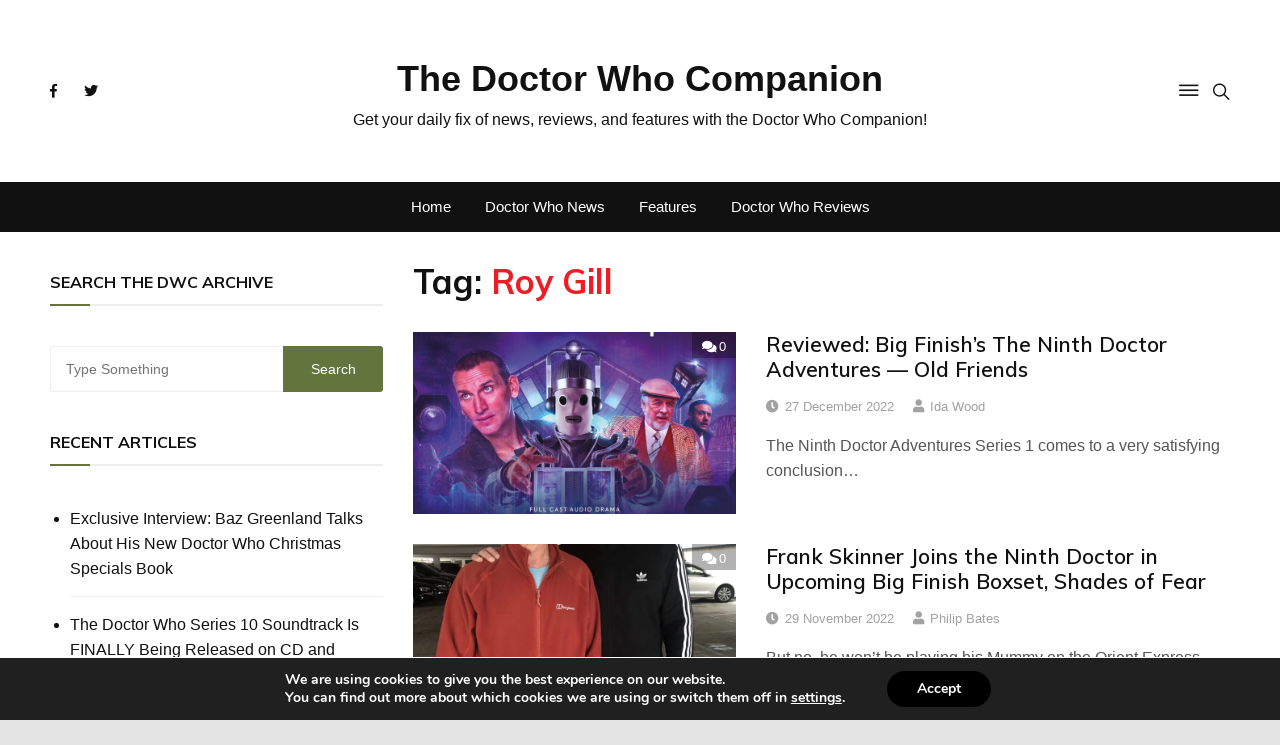

--- FILE ---
content_type: text/html; charset=UTF-8
request_url: https://thedoctorwhocompanion.com/tag/roy-gill/
body_size: 22978
content:
<!doctype html>
<html lang="en-US">
	<head>
		<meta charset="UTF-8">
		<meta name="viewport" content="width=device-width, initial-scale=1">
		<link rel="profile" href="http://gmpg.org/xfn/11">
		<title>Roy Gill &#8211; The Doctor Who Companion</title>
<meta name='robots' content='max-image-preview:large' />
<!-- Jetpack Site Verification Tags -->
<meta name="google-site-verification" content="cWo_3R03ENqfHJZCljhRH3-177FnXUQ3Y5h_UCn1cpE" />
<!-- Google tag (gtag.js) consent mode dataLayer added by Site Kit -->

<!-- End Google tag (gtag.js) consent mode dataLayer added by Site Kit -->
<link rel='dns-prefetch' href='//www.googletagmanager.com' />
<link rel='dns-prefetch' href='//stats.wp.com' />
<link rel='dns-prefetch' href='//fonts.googleapis.com' />
<link rel='dns-prefetch' href='//widgets.wp.com' />
<link rel='dns-prefetch' href='//s0.wp.com' />
<link rel='dns-prefetch' href='//0.gravatar.com' />
<link rel='dns-prefetch' href='//1.gravatar.com' />
<link rel='dns-prefetch' href='//2.gravatar.com' />
<link rel='dns-prefetch' href='//pagead2.googlesyndication.com' />
<link rel='preconnect' href='//c0.wp.com' />
<link rel="alternate" type="application/rss+xml" title="The Doctor Who Companion &raquo; Feed" href="https://thedoctorwhocompanion.com/feed/" />
<link rel="alternate" type="application/rss+xml" title="The Doctor Who Companion &raquo; Comments Feed" href="https://thedoctorwhocompanion.com/comments/feed/" />
<link rel="alternate" type="application/rss+xml" title="The Doctor Who Companion &raquo; Roy Gill Tag Feed" href="https://thedoctorwhocompanion.com/tag/roy-gill/feed/" />


<style id='wp-emoji-styles-inline-css' type='text/css'>

	img.wp-smiley, img.emoji {
		display: inline !important;
		border: none !important;
		box-shadow: none !important;
		height: 1em !important;
		width: 1em !important;
		margin: 0 0.07em !important;
		vertical-align: -0.1em !important;
		background: none !important;
		padding: 0 !important;
	}
</style>
<link rel='stylesheet' id='wp-block-library-css' href='https://c0.wp.com/c/6.6.4/wp-includes/css/dist/block-library/style.min.css' type='text/css' media='all' />
<link rel='stylesheet' id='mediaelement-css' href='https://c0.wp.com/c/6.6.4/wp-includes/js/mediaelement/mediaelementplayer-legacy.min.css' type='text/css' media='all' />
<link rel='stylesheet' id='wp-mediaelement-css' href='https://c0.wp.com/c/6.6.4/wp-includes/js/mediaelement/wp-mediaelement.min.css' type='text/css' media='all' />
<style id='jetpack-sharing-buttons-style-inline-css' type='text/css'>
.jetpack-sharing-buttons__services-list{display:flex;flex-direction:row;flex-wrap:wrap;gap:0;list-style-type:none;margin:5px;padding:0}.jetpack-sharing-buttons__services-list.has-small-icon-size{font-size:12px}.jetpack-sharing-buttons__services-list.has-normal-icon-size{font-size:16px}.jetpack-sharing-buttons__services-list.has-large-icon-size{font-size:24px}.jetpack-sharing-buttons__services-list.has-huge-icon-size{font-size:36px}@media print{.jetpack-sharing-buttons__services-list{display:none!important}}.editor-styles-wrapper .wp-block-jetpack-sharing-buttons{gap:0;padding-inline-start:0}ul.jetpack-sharing-buttons__services-list.has-background{padding:1.25em 2.375em}
</style>
<style id='classic-theme-styles-inline-css' type='text/css'>
/*! This file is auto-generated */
.wp-block-button__link{color:#fff;background-color:#32373c;border-radius:9999px;box-shadow:none;text-decoration:none;padding:calc(.667em + 2px) calc(1.333em + 2px);font-size:1.125em}.wp-block-file__button{background:#32373c;color:#fff;text-decoration:none}
</style>
<style id='global-styles-inline-css' type='text/css'>
:root{--wp--preset--aspect-ratio--square: 1;--wp--preset--aspect-ratio--4-3: 4/3;--wp--preset--aspect-ratio--3-4: 3/4;--wp--preset--aspect-ratio--3-2: 3/2;--wp--preset--aspect-ratio--2-3: 2/3;--wp--preset--aspect-ratio--16-9: 16/9;--wp--preset--aspect-ratio--9-16: 9/16;--wp--preset--color--black: #000000;--wp--preset--color--cyan-bluish-gray: #abb8c3;--wp--preset--color--white: #ffffff;--wp--preset--color--pale-pink: #f78da7;--wp--preset--color--vivid-red: #cf2e2e;--wp--preset--color--luminous-vivid-orange: #ff6900;--wp--preset--color--luminous-vivid-amber: #fcb900;--wp--preset--color--light-green-cyan: #7bdcb5;--wp--preset--color--vivid-green-cyan: #00d084;--wp--preset--color--pale-cyan-blue: #8ed1fc;--wp--preset--color--vivid-cyan-blue: #0693e3;--wp--preset--color--vivid-purple: #9b51e0;--wp--preset--gradient--vivid-cyan-blue-to-vivid-purple: linear-gradient(135deg,rgba(6,147,227,1) 0%,rgb(155,81,224) 100%);--wp--preset--gradient--light-green-cyan-to-vivid-green-cyan: linear-gradient(135deg,rgb(122,220,180) 0%,rgb(0,208,130) 100%);--wp--preset--gradient--luminous-vivid-amber-to-luminous-vivid-orange: linear-gradient(135deg,rgba(252,185,0,1) 0%,rgba(255,105,0,1) 100%);--wp--preset--gradient--luminous-vivid-orange-to-vivid-red: linear-gradient(135deg,rgba(255,105,0,1) 0%,rgb(207,46,46) 100%);--wp--preset--gradient--very-light-gray-to-cyan-bluish-gray: linear-gradient(135deg,rgb(238,238,238) 0%,rgb(169,184,195) 100%);--wp--preset--gradient--cool-to-warm-spectrum: linear-gradient(135deg,rgb(74,234,220) 0%,rgb(151,120,209) 20%,rgb(207,42,186) 40%,rgb(238,44,130) 60%,rgb(251,105,98) 80%,rgb(254,248,76) 100%);--wp--preset--gradient--blush-light-purple: linear-gradient(135deg,rgb(255,206,236) 0%,rgb(152,150,240) 100%);--wp--preset--gradient--blush-bordeaux: linear-gradient(135deg,rgb(254,205,165) 0%,rgb(254,45,45) 50%,rgb(107,0,62) 100%);--wp--preset--gradient--luminous-dusk: linear-gradient(135deg,rgb(255,203,112) 0%,rgb(199,81,192) 50%,rgb(65,88,208) 100%);--wp--preset--gradient--pale-ocean: linear-gradient(135deg,rgb(255,245,203) 0%,rgb(182,227,212) 50%,rgb(51,167,181) 100%);--wp--preset--gradient--electric-grass: linear-gradient(135deg,rgb(202,248,128) 0%,rgb(113,206,126) 100%);--wp--preset--gradient--midnight: linear-gradient(135deg,rgb(2,3,129) 0%,rgb(40,116,252) 100%);--wp--preset--font-size--small: 13px;--wp--preset--font-size--medium: 20px;--wp--preset--font-size--large: 36px;--wp--preset--font-size--x-large: 42px;--wp--preset--spacing--20: 0.44rem;--wp--preset--spacing--30: 0.67rem;--wp--preset--spacing--40: 1rem;--wp--preset--spacing--50: 1.5rem;--wp--preset--spacing--60: 2.25rem;--wp--preset--spacing--70: 3.38rem;--wp--preset--spacing--80: 5.06rem;--wp--preset--shadow--natural: 6px 6px 9px rgba(0, 0, 0, 0.2);--wp--preset--shadow--deep: 12px 12px 50px rgba(0, 0, 0, 0.4);--wp--preset--shadow--sharp: 6px 6px 0px rgba(0, 0, 0, 0.2);--wp--preset--shadow--outlined: 6px 6px 0px -3px rgba(255, 255, 255, 1), 6px 6px rgba(0, 0, 0, 1);--wp--preset--shadow--crisp: 6px 6px 0px rgba(0, 0, 0, 1);}:where(.is-layout-flex){gap: 0.5em;}:where(.is-layout-grid){gap: 0.5em;}body .is-layout-flex{display: flex;}.is-layout-flex{flex-wrap: wrap;align-items: center;}.is-layout-flex > :is(*, div){margin: 0;}body .is-layout-grid{display: grid;}.is-layout-grid > :is(*, div){margin: 0;}:where(.wp-block-columns.is-layout-flex){gap: 2em;}:where(.wp-block-columns.is-layout-grid){gap: 2em;}:where(.wp-block-post-template.is-layout-flex){gap: 1.25em;}:where(.wp-block-post-template.is-layout-grid){gap: 1.25em;}.has-black-color{color: var(--wp--preset--color--black) !important;}.has-cyan-bluish-gray-color{color: var(--wp--preset--color--cyan-bluish-gray) !important;}.has-white-color{color: var(--wp--preset--color--white) !important;}.has-pale-pink-color{color: var(--wp--preset--color--pale-pink) !important;}.has-vivid-red-color{color: var(--wp--preset--color--vivid-red) !important;}.has-luminous-vivid-orange-color{color: var(--wp--preset--color--luminous-vivid-orange) !important;}.has-luminous-vivid-amber-color{color: var(--wp--preset--color--luminous-vivid-amber) !important;}.has-light-green-cyan-color{color: var(--wp--preset--color--light-green-cyan) !important;}.has-vivid-green-cyan-color{color: var(--wp--preset--color--vivid-green-cyan) !important;}.has-pale-cyan-blue-color{color: var(--wp--preset--color--pale-cyan-blue) !important;}.has-vivid-cyan-blue-color{color: var(--wp--preset--color--vivid-cyan-blue) !important;}.has-vivid-purple-color{color: var(--wp--preset--color--vivid-purple) !important;}.has-black-background-color{background-color: var(--wp--preset--color--black) !important;}.has-cyan-bluish-gray-background-color{background-color: var(--wp--preset--color--cyan-bluish-gray) !important;}.has-white-background-color{background-color: var(--wp--preset--color--white) !important;}.has-pale-pink-background-color{background-color: var(--wp--preset--color--pale-pink) !important;}.has-vivid-red-background-color{background-color: var(--wp--preset--color--vivid-red) !important;}.has-luminous-vivid-orange-background-color{background-color: var(--wp--preset--color--luminous-vivid-orange) !important;}.has-luminous-vivid-amber-background-color{background-color: var(--wp--preset--color--luminous-vivid-amber) !important;}.has-light-green-cyan-background-color{background-color: var(--wp--preset--color--light-green-cyan) !important;}.has-vivid-green-cyan-background-color{background-color: var(--wp--preset--color--vivid-green-cyan) !important;}.has-pale-cyan-blue-background-color{background-color: var(--wp--preset--color--pale-cyan-blue) !important;}.has-vivid-cyan-blue-background-color{background-color: var(--wp--preset--color--vivid-cyan-blue) !important;}.has-vivid-purple-background-color{background-color: var(--wp--preset--color--vivid-purple) !important;}.has-black-border-color{border-color: var(--wp--preset--color--black) !important;}.has-cyan-bluish-gray-border-color{border-color: var(--wp--preset--color--cyan-bluish-gray) !important;}.has-white-border-color{border-color: var(--wp--preset--color--white) !important;}.has-pale-pink-border-color{border-color: var(--wp--preset--color--pale-pink) !important;}.has-vivid-red-border-color{border-color: var(--wp--preset--color--vivid-red) !important;}.has-luminous-vivid-orange-border-color{border-color: var(--wp--preset--color--luminous-vivid-orange) !important;}.has-luminous-vivid-amber-border-color{border-color: var(--wp--preset--color--luminous-vivid-amber) !important;}.has-light-green-cyan-border-color{border-color: var(--wp--preset--color--light-green-cyan) !important;}.has-vivid-green-cyan-border-color{border-color: var(--wp--preset--color--vivid-green-cyan) !important;}.has-pale-cyan-blue-border-color{border-color: var(--wp--preset--color--pale-cyan-blue) !important;}.has-vivid-cyan-blue-border-color{border-color: var(--wp--preset--color--vivid-cyan-blue) !important;}.has-vivid-purple-border-color{border-color: var(--wp--preset--color--vivid-purple) !important;}.has-vivid-cyan-blue-to-vivid-purple-gradient-background{background: var(--wp--preset--gradient--vivid-cyan-blue-to-vivid-purple) !important;}.has-light-green-cyan-to-vivid-green-cyan-gradient-background{background: var(--wp--preset--gradient--light-green-cyan-to-vivid-green-cyan) !important;}.has-luminous-vivid-amber-to-luminous-vivid-orange-gradient-background{background: var(--wp--preset--gradient--luminous-vivid-amber-to-luminous-vivid-orange) !important;}.has-luminous-vivid-orange-to-vivid-red-gradient-background{background: var(--wp--preset--gradient--luminous-vivid-orange-to-vivid-red) !important;}.has-very-light-gray-to-cyan-bluish-gray-gradient-background{background: var(--wp--preset--gradient--very-light-gray-to-cyan-bluish-gray) !important;}.has-cool-to-warm-spectrum-gradient-background{background: var(--wp--preset--gradient--cool-to-warm-spectrum) !important;}.has-blush-light-purple-gradient-background{background: var(--wp--preset--gradient--blush-light-purple) !important;}.has-blush-bordeaux-gradient-background{background: var(--wp--preset--gradient--blush-bordeaux) !important;}.has-luminous-dusk-gradient-background{background: var(--wp--preset--gradient--luminous-dusk) !important;}.has-pale-ocean-gradient-background{background: var(--wp--preset--gradient--pale-ocean) !important;}.has-electric-grass-gradient-background{background: var(--wp--preset--gradient--electric-grass) !important;}.has-midnight-gradient-background{background: var(--wp--preset--gradient--midnight) !important;}.has-small-font-size{font-size: var(--wp--preset--font-size--small) !important;}.has-medium-font-size{font-size: var(--wp--preset--font-size--medium) !important;}.has-large-font-size{font-size: var(--wp--preset--font-size--large) !important;}.has-x-large-font-size{font-size: var(--wp--preset--font-size--x-large) !important;}
:where(.wp-block-post-template.is-layout-flex){gap: 1.25em;}:where(.wp-block-post-template.is-layout-grid){gap: 1.25em;}
:where(.wp-block-columns.is-layout-flex){gap: 2em;}:where(.wp-block-columns.is-layout-grid){gap: 2em;}
:root :where(.wp-block-pullquote){font-size: 1.5em;line-height: 1.6;}
</style>
<link rel='stylesheet' id='everest-toolkit-css' href='https://thedoctorwhocompanion.com/wp-content/plugins/everest-toolkit/public/css/everest-toolkit-public.css?ver=1.2.3' type='text/css' media='all' />
<link rel='stylesheet' id='gn-frontend-gnfollow-style-css' href='https://thedoctorwhocompanion.com/wp-content/plugins/gn-publisher/assets/css/gn-frontend-gnfollow.min.css?ver=1.5.24' type='text/css' media='all' />
<link rel='stylesheet' id='everest-news-style-css' href='https://thedoctorwhocompanion.com/wp-content/themes/everest-news/style.css?ver=6.6.4' type='text/css' media='all' />
<link rel='stylesheet' id='everest-news-fonts-css' href='//fonts.googleapis.com/css?family=Muli%3A400%2C400i%2C600%2C700%2C700i%7COpen%2BSans%3A400%2C400i%2C600%2C700%2C700i&#038;subset=latin%2Clatin-ext&#038;ver=6.6.4' type='text/css' media='all' />
<link rel='stylesheet' id='everest-news-main-css' href='https://thedoctorwhocompanion.com/wp-content/themes/everest-news/assets/dist/css/main.css?ver=6.6.4' type='text/css' media='all' />
<link rel='stylesheet' id='jetpack_likes-css' href='https://c0.wp.com/p/jetpack/14.1/modules/likes/style.css' type='text/css' media='all' />
<link rel='stylesheet' id='moove_gdpr_frontend-css' href='https://thedoctorwhocompanion.com/wp-content/plugins/gdpr-cookie-compliance/dist/styles/gdpr-main.css?ver=5.0.9' type='text/css' media='all' />
<style id='moove_gdpr_frontend-inline-css' type='text/css'>
#moove_gdpr_cookie_modal,#moove_gdpr_cookie_info_bar,.gdpr_cookie_settings_shortcode_content{font-family:&#039;Nunito&#039;,sans-serif}#moove_gdpr_save_popup_settings_button{background-color:#373737;color:#fff}#moove_gdpr_save_popup_settings_button:hover{background-color:#000}#moove_gdpr_cookie_info_bar .moove-gdpr-info-bar-container .moove-gdpr-info-bar-content a.mgbutton,#moove_gdpr_cookie_info_bar .moove-gdpr-info-bar-container .moove-gdpr-info-bar-content button.mgbutton{background-color:#000}#moove_gdpr_cookie_modal .moove-gdpr-modal-content .moove-gdpr-modal-footer-content .moove-gdpr-button-holder a.mgbutton,#moove_gdpr_cookie_modal .moove-gdpr-modal-content .moove-gdpr-modal-footer-content .moove-gdpr-button-holder button.mgbutton,.gdpr_cookie_settings_shortcode_content .gdpr-shr-button.button-green{background-color:#000;border-color:#000}#moove_gdpr_cookie_modal .moove-gdpr-modal-content .moove-gdpr-modal-footer-content .moove-gdpr-button-holder a.mgbutton:hover,#moove_gdpr_cookie_modal .moove-gdpr-modal-content .moove-gdpr-modal-footer-content .moove-gdpr-button-holder button.mgbutton:hover,.gdpr_cookie_settings_shortcode_content .gdpr-shr-button.button-green:hover{background-color:#fff;color:#000}#moove_gdpr_cookie_modal .moove-gdpr-modal-content .moove-gdpr-modal-close i,#moove_gdpr_cookie_modal .moove-gdpr-modal-content .moove-gdpr-modal-close span.gdpr-icon{background-color:#000;border:1px solid #000}#moove_gdpr_cookie_info_bar span.moove-gdpr-infobar-allow-all.focus-g,#moove_gdpr_cookie_info_bar span.moove-gdpr-infobar-allow-all:focus,#moove_gdpr_cookie_info_bar button.moove-gdpr-infobar-allow-all.focus-g,#moove_gdpr_cookie_info_bar button.moove-gdpr-infobar-allow-all:focus,#moove_gdpr_cookie_info_bar span.moove-gdpr-infobar-reject-btn.focus-g,#moove_gdpr_cookie_info_bar span.moove-gdpr-infobar-reject-btn:focus,#moove_gdpr_cookie_info_bar button.moove-gdpr-infobar-reject-btn.focus-g,#moove_gdpr_cookie_info_bar button.moove-gdpr-infobar-reject-btn:focus,#moove_gdpr_cookie_info_bar span.change-settings-button.focus-g,#moove_gdpr_cookie_info_bar span.change-settings-button:focus,#moove_gdpr_cookie_info_bar button.change-settings-button.focus-g,#moove_gdpr_cookie_info_bar button.change-settings-button:focus{-webkit-box-shadow:0 0 1px 3px #000;-moz-box-shadow:0 0 1px 3px #000;box-shadow:0 0 1px 3px #000}#moove_gdpr_cookie_modal .moove-gdpr-modal-content .moove-gdpr-modal-close i:hover,#moove_gdpr_cookie_modal .moove-gdpr-modal-content .moove-gdpr-modal-close span.gdpr-icon:hover,#moove_gdpr_cookie_info_bar span[data-href]>u.change-settings-button{color:#000}#moove_gdpr_cookie_modal .moove-gdpr-modal-content .moove-gdpr-modal-left-content #moove-gdpr-menu li.menu-item-selected a span.gdpr-icon,#moove_gdpr_cookie_modal .moove-gdpr-modal-content .moove-gdpr-modal-left-content #moove-gdpr-menu li.menu-item-selected button span.gdpr-icon{color:inherit}#moove_gdpr_cookie_modal .moove-gdpr-modal-content .moove-gdpr-modal-left-content #moove-gdpr-menu li a span.gdpr-icon,#moove_gdpr_cookie_modal .moove-gdpr-modal-content .moove-gdpr-modal-left-content #moove-gdpr-menu li button span.gdpr-icon{color:inherit}#moove_gdpr_cookie_modal .gdpr-acc-link{line-height:0;font-size:0;color:transparent;position:absolute}#moove_gdpr_cookie_modal .moove-gdpr-modal-content .moove-gdpr-modal-close:hover i,#moove_gdpr_cookie_modal .moove-gdpr-modal-content .moove-gdpr-modal-left-content #moove-gdpr-menu li a,#moove_gdpr_cookie_modal .moove-gdpr-modal-content .moove-gdpr-modal-left-content #moove-gdpr-menu li button,#moove_gdpr_cookie_modal .moove-gdpr-modal-content .moove-gdpr-modal-left-content #moove-gdpr-menu li button i,#moove_gdpr_cookie_modal .moove-gdpr-modal-content .moove-gdpr-modal-left-content #moove-gdpr-menu li a i,#moove_gdpr_cookie_modal .moove-gdpr-modal-content .moove-gdpr-tab-main .moove-gdpr-tab-main-content a:hover,#moove_gdpr_cookie_info_bar.moove-gdpr-dark-scheme .moove-gdpr-info-bar-container .moove-gdpr-info-bar-content a.mgbutton:hover,#moove_gdpr_cookie_info_bar.moove-gdpr-dark-scheme .moove-gdpr-info-bar-container .moove-gdpr-info-bar-content button.mgbutton:hover,#moove_gdpr_cookie_info_bar.moove-gdpr-dark-scheme .moove-gdpr-info-bar-container .moove-gdpr-info-bar-content a:hover,#moove_gdpr_cookie_info_bar.moove-gdpr-dark-scheme .moove-gdpr-info-bar-container .moove-gdpr-info-bar-content button:hover,#moove_gdpr_cookie_info_bar.moove-gdpr-dark-scheme .moove-gdpr-info-bar-container .moove-gdpr-info-bar-content span.change-settings-button:hover,#moove_gdpr_cookie_info_bar.moove-gdpr-dark-scheme .moove-gdpr-info-bar-container .moove-gdpr-info-bar-content button.change-settings-button:hover,#moove_gdpr_cookie_info_bar.moove-gdpr-dark-scheme .moove-gdpr-info-bar-container .moove-gdpr-info-bar-content u.change-settings-button:hover,#moove_gdpr_cookie_info_bar span[data-href]>u.change-settings-button,#moove_gdpr_cookie_info_bar.moove-gdpr-dark-scheme .moove-gdpr-info-bar-container .moove-gdpr-info-bar-content a.mgbutton.focus-g,#moove_gdpr_cookie_info_bar.moove-gdpr-dark-scheme .moove-gdpr-info-bar-container .moove-gdpr-info-bar-content button.mgbutton.focus-g,#moove_gdpr_cookie_info_bar.moove-gdpr-dark-scheme .moove-gdpr-info-bar-container .moove-gdpr-info-bar-content a.focus-g,#moove_gdpr_cookie_info_bar.moove-gdpr-dark-scheme .moove-gdpr-info-bar-container .moove-gdpr-info-bar-content button.focus-g,#moove_gdpr_cookie_info_bar.moove-gdpr-dark-scheme .moove-gdpr-info-bar-container .moove-gdpr-info-bar-content a.mgbutton:focus,#moove_gdpr_cookie_info_bar.moove-gdpr-dark-scheme .moove-gdpr-info-bar-container .moove-gdpr-info-bar-content button.mgbutton:focus,#moove_gdpr_cookie_info_bar.moove-gdpr-dark-scheme .moove-gdpr-info-bar-container .moove-gdpr-info-bar-content a:focus,#moove_gdpr_cookie_info_bar.moove-gdpr-dark-scheme .moove-gdpr-info-bar-container .moove-gdpr-info-bar-content button:focus,#moove_gdpr_cookie_info_bar.moove-gdpr-dark-scheme .moove-gdpr-info-bar-container .moove-gdpr-info-bar-content span.change-settings-button.focus-g,span.change-settings-button:focus,button.change-settings-button.focus-g,button.change-settings-button:focus,#moove_gdpr_cookie_info_bar.moove-gdpr-dark-scheme .moove-gdpr-info-bar-container .moove-gdpr-info-bar-content u.change-settings-button.focus-g,#moove_gdpr_cookie_info_bar.moove-gdpr-dark-scheme .moove-gdpr-info-bar-container .moove-gdpr-info-bar-content u.change-settings-button:focus{color:#000}#moove_gdpr_cookie_modal .moove-gdpr-branding.focus-g span,#moove_gdpr_cookie_modal .moove-gdpr-modal-content .moove-gdpr-tab-main a.focus-g,#moove_gdpr_cookie_modal .moove-gdpr-modal-content .moove-gdpr-tab-main .gdpr-cd-details-toggle.focus-g{color:#000}#moove_gdpr_cookie_modal.gdpr_lightbox-hide{display:none}
</style>
<script data-jetpack-boost="ignore" type="text/javascript" src="https://c0.wp.com/c/6.6.4/wp-includes/js/jquery/jquery.min.js" id="jquery-core-js"></script>



<!-- Google tag (gtag.js) snippet added by Site Kit -->
<!-- Google Analytics snippet added by Site Kit -->


<link rel="https://api.w.org/" href="https://thedoctorwhocompanion.com/wp-json/" /><link rel="alternate" title="JSON" type="application/json" href="https://thedoctorwhocompanion.com/wp-json/wp/v2/tags/2581" /><link rel="EditURI" type="application/rsd+xml" title="RSD" href="https://thedoctorwhocompanion.com/xmlrpc.php?rsd" />
<meta name="generator" content="WordPress 6.6.4" />
<meta name="generator" content="Site Kit by Google 1.165.0" />	<style>img#wpstats{display:none}</style>
				<noscript>
			<style>
				img.lazyload {
				 	display: none;
				}

				img.image-fallback {
				 	display: block;
				}
			</style>
		</noscript>
		<style>
			.primary-navigation li.primarynav_search_icon {
							}
			#toTop {
							}

							.copyright-notice a,
				.social-icons-list li a:hover,
				.social-icons-list-post-page li:first-child,
				.en-author-box .author-name h3,
				.page-404-entry .header-404 h3 span,
				.widget_rss ul li a,
				.event-page-top-box .event-metas ul p {
					color: #63753c;
				}

				.en-breaking-news .ticker-head-col span,
				.owl-carousel .owl-nav button.owl-next, 
				.owl-carousel .owl-nav button.owl-prev,
				ul.post-categories li a,
				.widget-title:after,
				.en-custom-category ul li a,
				.btn-general,
				.en-popular-trending-posts-widget-1 ul.tabs li.current,
				#toTop,
				#header-search input[type=submit], 
				.search-box input[type=submit], 
				.widget_search input[type=submit],
				.en-pagination .pagi-layout-1 .nav-links span.current,
				.header-lay-2 .main-navigation .home-btn a, 
				.header-lay-3 .main-navigation .home-btn a,
				button, 
				input[type=button], 
				input[type=reset], 
				input[type=submit],
				.calendar_wrap caption,
				.live-feeds-entry .live-feed .leftbox span,
				.en-popular-trending-posts-widget-1 .content-holder .left-col span {
					background-color: #63753c;
				}

				ul.post-categories li a:before,
				.en-breaking-news .ticker-head-col span:before {
					border-top-color: #63753c;
				}

				.header-lay-2 .main-navigation, 
				.header-lay-3 .main-navigation {
					border-bottom-color: #63753c;
				}

				.post-page-layout-1 .page-title h2,
				.post-format.quote-format blockquote {
					border-left-color: #63753c;
				}
						</style>
		
<!-- Google AdSense meta tags added by Site Kit -->
<meta name="google-adsense-platform-account" content="ca-host-pub-2644536267352236">
<meta name="google-adsense-platform-domain" content="sitekit.withgoogle.com">
<!-- End Google AdSense meta tags added by Site Kit -->
<style type="text/css" id="custom-background-css">
body.custom-background { background-color: #e5e5e5; background-image: url("https://thedoctorwhocompanion.com/wp-content/uploads/2020/07/12-Doctors.jpg"); background-position: left top; background-size: cover; background-repeat: no-repeat; background-attachment: fixed; }
</style>
	
<!-- Google AdSense snippet added by Site Kit -->


<!-- End Google AdSense snippet added by Site Kit -->

<!-- Jetpack Open Graph Tags -->
<meta property="og:type" content="website" />
<meta property="og:title" content="Roy Gill &#8211; The Doctor Who Companion" />
<meta property="og:url" content="https://thedoctorwhocompanion.com/tag/roy-gill/" />
<meta property="og:site_name" content="The Doctor Who Companion" />
<meta property="og:image" content="https://s0.wp.com/i/blank.jpg" />
<meta property="og:image:alt" content="" />
<meta property="og:locale" content="en_US" />
<meta name="twitter:site" content="@TheDWCom" />

<!-- End Jetpack Open Graph Tags -->
	</head>

	<body class="archive tag tag-roy-gill tag-2581 custom-background hfeed boxed">
				
		<div class="en-pagewrap">

			<header class="en-general-header header-lay-5 en-standard-section-spacing">
    <div class="header-inner">
        <div class="mid-header-outer">
            <div class="en-container">
                <div class="mid-header-inner">
                    <div class="row">
                        <div class="en-col social-col">
                            		<ul class="social-icons-list">
							<li class="facebook"><a href="https://www.facebook.com/thedoctorwhocompanion/"><i class="fab fa-facebook-f"></i></a></li>
								<li class="twitter"><a href="https://twitter.com/TheDWCom"><i class="fab fa-twitter"></i></a></li>
				        </ul><!-- .social-icons-list -->
		                        </div><!-- .en-col -->
                        <div class="en-col logo-col">
                             		<div class="branding-col">
            				<span class="site-title"><a href="https://thedoctorwhocompanion.com/" rel="home">The Doctor Who Companion</a></span>
					                <p class="site-description">Get your daily fix of news, reviews, and features with the Doctor Who Companion!</p>
					        </div><!-- .branding-col -->
 		                        </div><!-- .en-col -->
                        <div class="en-col search-col">
                            <div class="header-search">
                                                                    <a id="canvas-toggle" href="javascript:;"><i class="icon ion-ios-menu"></i></a>
                                                                        <a id="search-toggle" href="javascript:;"><i class="icon ion-ios-search"></i></a>
                                    <div id="header-search">
                                        <form role="search" method="get" id="search-form" class="clearfix" action="https://thedoctorwhocompanion.com/"><input type="search" name="s" placeholder="Type Something" value"" ><input type="submit" id="submit" value="Search"></form>                                    </div><!-- .header_search -->
                                                                </div><!-- .header-extra -->
                        </div><!-- .en-col.search-col -->
                    </div><!-- .row -->
                </div><!-- .mid-header-inner -->
            </div><!-- .en-container -->
        </div><!-- .mid-header-outer -->

        <div class="navigation-outer">
            <div class="en-container">
                <div class="row">
                    <div class="col-12">
                        <div class="primary-menu-wrap">
                            <div class="main-navigation" id="main-menu">
                                <ul id="menu-menubar" class=""><li id="menu-item-26555" class="menu-item menu-item-type-custom menu-item-object-custom menu-item-home menu-item-26555"><a href="https://thedoctorwhocompanion.com/">Home</a></li>
<li id="menu-item-26551" class="menu-item menu-item-type-taxonomy menu-item-object-category menu-item-26551"><a href="https://thedoctorwhocompanion.com/category/news/">Doctor Who News</a></li>
<li id="menu-item-26552" class="menu-item menu-item-type-taxonomy menu-item-object-category menu-item-26552"><a href="https://thedoctorwhocompanion.com/category/features/">Features</a></li>
<li id="menu-item-26553" class="menu-item menu-item-type-taxonomy menu-item-object-category menu-item-26553"><a href="https://thedoctorwhocompanion.com/category/reviews/">Doctor Who Reviews</a></li>
</ul>                            </div><!-- #main-menu.main-navigation -->
                        </div><!-- .primary-menu-wrap -->
                    </div><!-- .col -->
                </div><!-- .row -->
            </div><!-- .en-container -->
        </div><!-- .navigation-outer -->
    </div><!-- .header-inner -->
</header><!-- .en-general-header.header-lay-5.en-standard-section-spacing -->            <div id="canvas-aside">
                <div class="canvas-inner">
                    <div id="archives-2" class="widget"><div class="widget_archive"><div class="widget-title"><h3>Archives</h3></div>
			<ul>
					<li><a href='https://thedoctorwhocompanion.com/2025/11/'>November 2025</a></li>
	<li><a href='https://thedoctorwhocompanion.com/2025/10/'>October 2025</a></li>
	<li><a href='https://thedoctorwhocompanion.com/2025/09/'>September 2025</a></li>
	<li><a href='https://thedoctorwhocompanion.com/2025/08/'>August 2025</a></li>
	<li><a href='https://thedoctorwhocompanion.com/2025/07/'>July 2025</a></li>
	<li><a href='https://thedoctorwhocompanion.com/2025/06/'>June 2025</a></li>
	<li><a href='https://thedoctorwhocompanion.com/2025/05/'>May 2025</a></li>
	<li><a href='https://thedoctorwhocompanion.com/2025/04/'>April 2025</a></li>
	<li><a href='https://thedoctorwhocompanion.com/2025/03/'>March 2025</a></li>
	<li><a href='https://thedoctorwhocompanion.com/2025/02/'>February 2025</a></li>
	<li><a href='https://thedoctorwhocompanion.com/2025/01/'>January 2025</a></li>
	<li><a href='https://thedoctorwhocompanion.com/2024/12/'>December 2024</a></li>
	<li><a href='https://thedoctorwhocompanion.com/2024/11/'>November 2024</a></li>
	<li><a href='https://thedoctorwhocompanion.com/2024/10/'>October 2024</a></li>
	<li><a href='https://thedoctorwhocompanion.com/2024/09/'>September 2024</a></li>
	<li><a href='https://thedoctorwhocompanion.com/2024/08/'>August 2024</a></li>
	<li><a href='https://thedoctorwhocompanion.com/2024/07/'>July 2024</a></li>
	<li><a href='https://thedoctorwhocompanion.com/2024/06/'>June 2024</a></li>
	<li><a href='https://thedoctorwhocompanion.com/2024/05/'>May 2024</a></li>
	<li><a href='https://thedoctorwhocompanion.com/2024/04/'>April 2024</a></li>
	<li><a href='https://thedoctorwhocompanion.com/2024/03/'>March 2024</a></li>
	<li><a href='https://thedoctorwhocompanion.com/2024/02/'>February 2024</a></li>
	<li><a href='https://thedoctorwhocompanion.com/2024/01/'>January 2024</a></li>
	<li><a href='https://thedoctorwhocompanion.com/2023/12/'>December 2023</a></li>
	<li><a href='https://thedoctorwhocompanion.com/2023/11/'>November 2023</a></li>
	<li><a href='https://thedoctorwhocompanion.com/2023/10/'>October 2023</a></li>
	<li><a href='https://thedoctorwhocompanion.com/2023/09/'>September 2023</a></li>
	<li><a href='https://thedoctorwhocompanion.com/2023/08/'>August 2023</a></li>
	<li><a href='https://thedoctorwhocompanion.com/2023/07/'>July 2023</a></li>
	<li><a href='https://thedoctorwhocompanion.com/2023/06/'>June 2023</a></li>
	<li><a href='https://thedoctorwhocompanion.com/2023/05/'>May 2023</a></li>
	<li><a href='https://thedoctorwhocompanion.com/2023/04/'>April 2023</a></li>
	<li><a href='https://thedoctorwhocompanion.com/2023/03/'>March 2023</a></li>
	<li><a href='https://thedoctorwhocompanion.com/2023/02/'>February 2023</a></li>
	<li><a href='https://thedoctorwhocompanion.com/2023/01/'>January 2023</a></li>
	<li><a href='https://thedoctorwhocompanion.com/2022/12/'>December 2022</a></li>
	<li><a href='https://thedoctorwhocompanion.com/2022/11/'>November 2022</a></li>
	<li><a href='https://thedoctorwhocompanion.com/2022/10/'>October 2022</a></li>
	<li><a href='https://thedoctorwhocompanion.com/2022/09/'>September 2022</a></li>
	<li><a href='https://thedoctorwhocompanion.com/2022/08/'>August 2022</a></li>
	<li><a href='https://thedoctorwhocompanion.com/2022/07/'>July 2022</a></li>
	<li><a href='https://thedoctorwhocompanion.com/2022/06/'>June 2022</a></li>
	<li><a href='https://thedoctorwhocompanion.com/2022/05/'>May 2022</a></li>
	<li><a href='https://thedoctorwhocompanion.com/2022/04/'>April 2022</a></li>
	<li><a href='https://thedoctorwhocompanion.com/2022/03/'>March 2022</a></li>
	<li><a href='https://thedoctorwhocompanion.com/2022/02/'>February 2022</a></li>
	<li><a href='https://thedoctorwhocompanion.com/2022/01/'>January 2022</a></li>
	<li><a href='https://thedoctorwhocompanion.com/2021/12/'>December 2021</a></li>
	<li><a href='https://thedoctorwhocompanion.com/2021/11/'>November 2021</a></li>
	<li><a href='https://thedoctorwhocompanion.com/2021/10/'>October 2021</a></li>
	<li><a href='https://thedoctorwhocompanion.com/2021/09/'>September 2021</a></li>
	<li><a href='https://thedoctorwhocompanion.com/2021/08/'>August 2021</a></li>
	<li><a href='https://thedoctorwhocompanion.com/2021/07/'>July 2021</a></li>
	<li><a href='https://thedoctorwhocompanion.com/2021/06/'>June 2021</a></li>
	<li><a href='https://thedoctorwhocompanion.com/2021/05/'>May 2021</a></li>
	<li><a href='https://thedoctorwhocompanion.com/2021/04/'>April 2021</a></li>
	<li><a href='https://thedoctorwhocompanion.com/2021/03/'>March 2021</a></li>
	<li><a href='https://thedoctorwhocompanion.com/2021/02/'>February 2021</a></li>
	<li><a href='https://thedoctorwhocompanion.com/2021/01/'>January 2021</a></li>
	<li><a href='https://thedoctorwhocompanion.com/2020/12/'>December 2020</a></li>
	<li><a href='https://thedoctorwhocompanion.com/2020/11/'>November 2020</a></li>
	<li><a href='https://thedoctorwhocompanion.com/2020/10/'>October 2020</a></li>
	<li><a href='https://thedoctorwhocompanion.com/2020/09/'>September 2020</a></li>
	<li><a href='https://thedoctorwhocompanion.com/2020/08/'>August 2020</a></li>
	<li><a href='https://thedoctorwhocompanion.com/2020/07/'>July 2020</a></li>
	<li><a href='https://thedoctorwhocompanion.com/2020/06/'>June 2020</a></li>
	<li><a href='https://thedoctorwhocompanion.com/2020/05/'>May 2020</a></li>
	<li><a href='https://thedoctorwhocompanion.com/2020/04/'>April 2020</a></li>
	<li><a href='https://thedoctorwhocompanion.com/2020/03/'>March 2020</a></li>
	<li><a href='https://thedoctorwhocompanion.com/2020/02/'>February 2020</a></li>
	<li><a href='https://thedoctorwhocompanion.com/2020/01/'>January 2020</a></li>
	<li><a href='https://thedoctorwhocompanion.com/2019/12/'>December 2019</a></li>
	<li><a href='https://thedoctorwhocompanion.com/2019/11/'>November 2019</a></li>
	<li><a href='https://thedoctorwhocompanion.com/2019/10/'>October 2019</a></li>
	<li><a href='https://thedoctorwhocompanion.com/2019/09/'>September 2019</a></li>
	<li><a href='https://thedoctorwhocompanion.com/2019/08/'>August 2019</a></li>
	<li><a href='https://thedoctorwhocompanion.com/2019/07/'>July 2019</a></li>
	<li><a href='https://thedoctorwhocompanion.com/2019/06/'>June 2019</a></li>
	<li><a href='https://thedoctorwhocompanion.com/2019/05/'>May 2019</a></li>
	<li><a href='https://thedoctorwhocompanion.com/2019/04/'>April 2019</a></li>
	<li><a href='https://thedoctorwhocompanion.com/2019/03/'>March 2019</a></li>
	<li><a href='https://thedoctorwhocompanion.com/2019/02/'>February 2019</a></li>
	<li><a href='https://thedoctorwhocompanion.com/2019/01/'>January 2019</a></li>
	<li><a href='https://thedoctorwhocompanion.com/2018/12/'>December 2018</a></li>
	<li><a href='https://thedoctorwhocompanion.com/2018/11/'>November 2018</a></li>
	<li><a href='https://thedoctorwhocompanion.com/2018/10/'>October 2018</a></li>
	<li><a href='https://thedoctorwhocompanion.com/2018/09/'>September 2018</a></li>
	<li><a href='https://thedoctorwhocompanion.com/2018/08/'>August 2018</a></li>
	<li><a href='https://thedoctorwhocompanion.com/2018/07/'>July 2018</a></li>
	<li><a href='https://thedoctorwhocompanion.com/2018/06/'>June 2018</a></li>
	<li><a href='https://thedoctorwhocompanion.com/2018/05/'>May 2018</a></li>
	<li><a href='https://thedoctorwhocompanion.com/2018/04/'>April 2018</a></li>
	<li><a href='https://thedoctorwhocompanion.com/2018/03/'>March 2018</a></li>
	<li><a href='https://thedoctorwhocompanion.com/2018/02/'>February 2018</a></li>
	<li><a href='https://thedoctorwhocompanion.com/2018/01/'>January 2018</a></li>
	<li><a href='https://thedoctorwhocompanion.com/2017/12/'>December 2017</a></li>
	<li><a href='https://thedoctorwhocompanion.com/2017/11/'>November 2017</a></li>
	<li><a href='https://thedoctorwhocompanion.com/2017/10/'>October 2017</a></li>
	<li><a href='https://thedoctorwhocompanion.com/2017/09/'>September 2017</a></li>
	<li><a href='https://thedoctorwhocompanion.com/2017/08/'>August 2017</a></li>
	<li><a href='https://thedoctorwhocompanion.com/2017/07/'>July 2017</a></li>
	<li><a href='https://thedoctorwhocompanion.com/2017/06/'>June 2017</a></li>
	<li><a href='https://thedoctorwhocompanion.com/2017/05/'>May 2017</a></li>
	<li><a href='https://thedoctorwhocompanion.com/2017/04/'>April 2017</a></li>
	<li><a href='https://thedoctorwhocompanion.com/2017/03/'>March 2017</a></li>
	<li><a href='https://thedoctorwhocompanion.com/2017/02/'>February 2017</a></li>
	<li><a href='https://thedoctorwhocompanion.com/2017/01/'>January 2017</a></li>
	<li><a href='https://thedoctorwhocompanion.com/2016/12/'>December 2016</a></li>
	<li><a href='https://thedoctorwhocompanion.com/2016/11/'>November 2016</a></li>
	<li><a href='https://thedoctorwhocompanion.com/2016/10/'>October 2016</a></li>
	<li><a href='https://thedoctorwhocompanion.com/2016/09/'>September 2016</a></li>
	<li><a href='https://thedoctorwhocompanion.com/2016/08/'>August 2016</a></li>
	<li><a href='https://thedoctorwhocompanion.com/2016/07/'>July 2016</a></li>
	<li><a href='https://thedoctorwhocompanion.com/2016/06/'>June 2016</a></li>
	<li><a href='https://thedoctorwhocompanion.com/2016/05/'>May 2016</a></li>
	<li><a href='https://thedoctorwhocompanion.com/2016/04/'>April 2016</a></li>
	<li><a href='https://thedoctorwhocompanion.com/2016/03/'>March 2016</a></li>
	<li><a href='https://thedoctorwhocompanion.com/2016/02/'>February 2016</a></li>
			</ul>

			</div></div><div id="categories-2" class="widget"><div class="widget_categories"><div class="widget-title"><h3>Categories</h3></div>
			<ul>
					<li class="cat-item cat-item-6664"><a href="https://thedoctorwhocompanion.com/category/features/all-of-time-and-space/">All of Time and Space</a>
</li>
	<li class="cat-item cat-item-1718"><a href="https://thedoctorwhocompanion.com/category/fiction/an-entirely-fictitious-account-of-doctor-who/">An Entirely Fictitious Account of Doctor Who</a>
</li>
	<li class="cat-item cat-item-4"><a href="https://thedoctorwhocompanion.com/category/reviews/big-finish/">Big Finish</a>
</li>
	<li class="cat-item cat-item-6594"><a href="https://thedoctorwhocompanion.com/category/reviews/books/">Books</a>
</li>
	<li class="cat-item cat-item-7690"><a href="https://thedoctorwhocompanion.com/category/features/companions/">Companions</a>
</li>
	<li class="cat-item cat-item-2163"><a href="https://thedoctorwhocompanion.com/category/reviews/doctor-who-on-tv-reviewed/">Doctor Who on TV Reviewed</a>
</li>
	<li class="cat-item cat-item-2"><a href="https://thedoctorwhocompanion.com/category/features/editorial/">Editorial</a>
</li>
	<li class="cat-item cat-item-90"><a href="https://thedoctorwhocompanion.com/category/features/fandom/">Fandom</a>
</li>
	<li class="cat-item cat-item-73"><a href="https://thedoctorwhocompanion.com/category/features/">Features</a>
</li>
	<li class="cat-item cat-item-1895"><a href="https://thedoctorwhocompanion.com/category/fiction/">Fiction</a>
</li>
	<li class="cat-item cat-item-5672"><a href="https://thedoctorwhocompanion.com/category/features/frequently-asked-questions/">Frequently Asked Questions</a>
</li>
	<li class="cat-item cat-item-6107"><a href="https://thedoctorwhocompanion.com/category/news/in-memoriam/">In Memoriam</a>
</li>
	<li class="cat-item cat-item-23"><a href="https://thedoctorwhocompanion.com/category/features/interviews/">Interviews</a>
</li>
	<li class="cat-item cat-item-1269"><a href="https://thedoctorwhocompanion.com/category/features/introducing-doctor-who/">Introducing: Doctor Who</a>
</li>
	<li class="cat-item cat-item-6409"><a href="https://thedoctorwhocompanion.com/category/features/long-form/">Long-Form</a>
</li>
	<li class="cat-item cat-item-34"><a href="https://thedoctorwhocompanion.com/category/features/memorabilia/">Memorabilia</a>
</li>
	<li class="cat-item cat-item-278"><a href="https://thedoctorwhocompanion.com/category/news/doctor-who-merchandise/">Merchandise</a>
</li>
	<li class="cat-item cat-item-205"><a href="https://thedoctorwhocompanion.com/category/news/">News</a>
</li>
	<li class="cat-item cat-item-7382"><a href="https://thedoctorwhocompanion.com/category/news/polls/">Polls</a>
</li>
	<li class="cat-item cat-item-5436"><a href="https://thedoctorwhocompanion.com/category/features/quizzes/">Quizzes</a>
</li>
	<li class="cat-item cat-item-65"><a href="https://thedoctorwhocompanion.com/category/reviews/">Reviews</a>
</li>
	<li class="cat-item cat-item-3943"><a href="https://thedoctorwhocompanion.com/category/features/the-collectors-corner/">The Collector&#039;s Corner</a>
</li>
	<li class="cat-item cat-item-3842"><a href="https://thedoctorwhocompanion.com/category/features/the-death-zone/">The Death Zone</a>
</li>
	<li class="cat-item cat-item-7266"><a href="https://thedoctorwhocompanion.com/category/features/the-fendahl-files/">The Fendahl Files</a>
</li>
	<li class="cat-item cat-item-88"><a href="https://thedoctorwhocompanion.com/category/features/the-world-behind-doctor-who/">The World Behind: Doctor Who</a>
</li>
	<li class="cat-item cat-item-7510"><a href="https://thedoctorwhocompanion.com/category/reviews/theatre/">Theatre</a>
</li>
	<li class="cat-item cat-item-225"><a href="https://thedoctorwhocompanion.com/category/reviews/titan-comics/">Titan Comics</a>
</li>
	<li class="cat-item cat-item-7637"><a href="https://thedoctorwhocompanion.com/category/features/underrated-doctor-who/">Underrated Doctor Who</a>
</li>
	<li class="cat-item cat-item-7075"><a href="https://thedoctorwhocompanion.com/category/features/what-we-watched/">What We Watched</a>
</li>
			</ul>

			</div></div><div id="meta-2" class="widget"><div class="widget_meta"><div class="widget-title"><h3>Meta</h3></div>
		<ul>
						<li><a href="https://thedoctorwhocompanion.com/wp-login.php">Log in</a></li>
			<li><a href="https://thedoctorwhocompanion.com/feed/">Entries feed</a></li>
			<li><a href="https://thedoctorwhocompanion.com/comments/feed/">Comments feed</a></li>

			<li><a href="https://wordpress.org/">WordPress.org</a></li>
		</ul>

		</div></div>                </div><!-- .canvas-inner -->
            </div><!-- #canvas-aside -->
            <div id="canvas-aside-mask"></div>
            <div class="en-inner-pages-main-wrapper columns-2">
    <div class="en-container">
                <div class="row">
        	<div class="en-col aside-sidebar-outer aside-right-outer sticky-sidebar">
    <aside class="secondary">
        <div id="search-2" class="widget"><div class="widget_search"><div class="widget-title"><h3>Search the DWC ARCHIVE</h3></div><form role="search" method="get" id="search-form" class="clearfix" action="https://thedoctorwhocompanion.com/"><input type="search" name="s" placeholder="Type Something" value"" ><input type="submit" id="submit" value="Search"></form></div></div>
		<div id="recent-posts-2" class="widget"><div class="widget_recent_entries">
		<div class="widget-title"><h3>Recent Articles</h3></div>
		<ul>
											<li>
					<a href="https://thedoctorwhocompanion.com/2025/11/25/exclusive-interview-baz-greenland-talks-about-his-new-doctor-who-christmas-specials-book/">Exclusive Interview: Baz Greenland Talks About His New Doctor Who Christmas Specials Book</a>
									</li>
											<li>
					<a href="https://thedoctorwhocompanion.com/2025/11/24/the-doctor-who-series-10-soundtrack-is-finally-being-released-on-cd-and-digital-next-month/">The Doctor Who Series 10 Soundtrack Is FINALLY Being Released on CD and Digital Next Month!</a>
									</li>
											<li>
					<a href="https://thedoctorwhocompanion.com/2025/11/23/out-now-get-15-off-lovarzis-new-doctor-who-backpack-and-fourth-doctor-cardigan/">Out Now: Get 15% Off Lovarzi&#8217;s New Doctor Who Backpack and Fourth Doctor Cardigan</a>
									</li>
											<li>
					<a href="https://thedoctorwhocompanion.com/2025/11/22/the-tardis-lands-at-stonehenge-for-doctor-who-day/">The TARDIS Lands at Stonehenge for Doctor Who Day</a>
									</li>
											<li>
					<a href="https://thedoctorwhocompanion.com/2025/11/21/reviewed-big-finishs-torchwood-the-boy-who-never-laughed/">Reviewed: Big Finish&#8217;s Torchwood &#8212; The Boy Who Never Laughed</a>
									</li>
											<li>
					<a href="https://thedoctorwhocompanion.com/2025/11/20/tom-baker-reflects-on-real-honour-of-getting-an-mbe-and-dresses-like-doctor-who-again/">Tom Baker Reflects on &#8220;Real Honour&#8221; of Getting an MBE (and Dresses Like Doctor Who Again!)</a>
									</li>
											<li>
					<a href="https://thedoctorwhocompanion.com/2025/11/19/russell-t-davies-says-new-doctor-who-spin-off-shows-the-potential-of-the-whoniverse/">Russell T Davies Says New Doctor Who Spin-Off Shows the &#8220;Potential&#8221; of the Whoniverse</a>
									</li>
											<li>
					<a href="https://thedoctorwhocompanion.com/2025/11/18/out-now-the-new-doctor-who-magazine-special-edition-celebrates-show-legend-terry-nation/">Out Now: The New Doctor Who Magazine Special Edition Celebrates Show Legend, Terry Nation</a>
									</li>
											<li>
					<a href="https://thedoctorwhocompanion.com/2025/11/17/bbc-to-celebrate-doctor-whos-62nd-anniversary-with-treasure-hunt-and-a-youtube-livestream/">BBC to Celebrate Doctor Who&#8217;s 62nd Anniversary With Treasure Hunt&#8230; and a YouTube Livestream</a>
									</li>
											<li>
					<a href="https://thedoctorwhocompanion.com/2025/11/16/launch-date-announced-for-doctor-who-spin-off-the-war-between-the-land-and-the-sea/">Launch Date Announced for Doctor Who Spin-Off, The War Between the Land and the Sea</a>
									</li>
					</ul>

		</div></div>    </aside><!-- .secondary -->
</div><!-- .en-col aside-sidebar-outer -->            <div class="en-col main-content-area-outer sticky-sidebar">
                <div id="primary" class="content-area">
                    <main id="main" class="site-main">
                    		                        <section class="en-page-entry archive-page-entry">

	                            <div class="page-title">
	                            	<h2 class="clr-primary f-size-xl">Tag: <span>Roy Gill</span></h2>	                            </div><!-- .page-title -->

	                            
	                            <div class="page-contents-entry">
                            		<div class="en-archive-page-layout-2">
                                        <article id="post-36964" class="card post-36964 post type-post status-publish format-standard has-post-thumbnail hentry category-big-finish tag-big-finish tag-brigadier-lethbridge-stewart tag-christopher-eccleston tag-cybermen tag-david-k-barnes-2 tag-jon-culshaw tag-lady-christina tag-ninth-doctor tag-roy-gill tag-sam-bishop tag-the-ninth-doctor-adventures tag-unit tag-warren-brown">
    <div class="row">
        <div class="col-lg-5 col-md-5 col-sm-4 col-12">
            <div class="thumb">
                			 	<a class="lazyloading" href="https://thedoctorwhocompanion.com/2022/12/27/reviewed-big-finishs-the-ninth-doctor-adventures-old-friends/">
				 	<img class="lazyload" src="[data-uri]" data-src="https://thedoctorwhocompanion.com/wp-content/uploads/2022/02/66C2CFFA-D9D4-402D-AD09-F9E9AB8E8074-800x450.jpeg" data-srcset="https://thedoctorwhocompanion.com/wp-content/uploads/2022/02/66C2CFFA-D9D4-402D-AD09-F9E9AB8E8074-800x450.jpeg" alt="Reviewed: Big Finish&#8217;s The Ninth Doctor Adventures &#8212; Old Friends">
				 	<noscript>
				 		<img src="https://thedoctorwhocompanion.com/wp-content/uploads/2022/02/66C2CFFA-D9D4-402D-AD09-F9E9AB8E8074-800x450.jpeg" srcset="https://thedoctorwhocompanion.com/wp-content/uploads/2022/02/66C2CFFA-D9D4-402D-AD09-F9E9AB8E8074-800x450.jpeg" class="image-fallback" alt="Reviewed: Big Finish&#8217;s The Ninth Doctor Adventures &#8212; Old Friends">
				 	</noscript>

			 	</a>
				                				<div class="entry-meta">
	                <ul class="metas">
	                				                	<li class="Comment clr-white">
			                		<a href="https://thedoctorwhocompanion.com/2022/12/27/reviewed-big-finishs-the-ninth-doctor-adventures-old-friends/">
			                			<i class="fas fa-comments"></i>0			                		</a>
			                	</li>
			                		                </ul><!-- .metas -->
	            </div><!-- .entry-meta -->
				            </div><!-- .thumb -->
        </div><!-- .col -->
        <div class="col-lg-7 col-md-7 col-sm-8 col-12">
            <div class="content-holder">
                <div class="entry-title">
                    <h3 class="post-title f-size-s clr-primary">
                        <a href="https://thedoctorwhocompanion.com/2022/12/27/reviewed-big-finishs-the-ninth-doctor-adventures-old-friends/">Reviewed: Big Finish&#8217;s The Ninth Doctor Adventures &#8212; Old Friends</a>
                    </h3><!-- .post-title.f-size-s.clr-primary -->
                </div><!-- .entry-title -->
                				<div class="entry-meta">
	                <ul class="metas">
	                				                    <li class="posted-date clr-special">
			                    	<i class="far fa-clock"></i> <a href="https://thedoctorwhocompanion.com/2022/12/27/reviewed-big-finishs-the-ninth-doctor-adventures-old-friends/" rel="bookmark"><time class="entry-date published" datetime="2022-12-27T13:01:00+00:00">27 December 2022</time></a>					            </li><!-- .posted-date.clr-white -->
					            			                    <li class="author clr-special">
			                    	<i class="fas fa-user"></i> <a href="https://thedoctorwhocompanion.com/author/elliot-wood/">Ida Wood</a>			                    </li><!-- .author.clr-white -->
			                    	                </ul><!-- .metas -->
	            </div><!-- .entry-meta -->
				                <div class="excerpt">
                    <p>The Ninth Doctor Adventures Series 1 comes to a very satisfying conclusion&#8230;</p>
                </div><!-- .excerpt -->
            </div><!-- .content-holder -->
        </div><!-- .col -->
    </div><!-- .row -->
</article><article id="post-37137" class="card post-37137 post type-post status-publish format-standard has-post-thumbnail hentry category-doctor-who-merchandise tag-big-finish tag-christopher-eccleston tag-frank-skinner tag-helen-goldwyn tag-james-kettle tag-lizzie-hopley tag-mummy-on-the-orient-express tag-ninth-doctor tag-roy-gill tag-shades-of-fear tag-the-ninth-doctor-adventures">
    <div class="row">
        <div class="col-lg-5 col-md-5 col-sm-4 col-12">
            <div class="thumb">
                			 	<a class="lazyloading" href="https://thedoctorwhocompanion.com/2022/11/29/frank-skinner-joins-the-ninth-doctor-in-upcoming-big-finish-boxset-shades-of-fear/">
				 	<img class="lazyload" src="[data-uri]" data-src="https://thedoctorwhocompanion.com/wp-content/uploads/2022/11/Frank-Skinner-and-Christopher-Eccleston-2-800x450.jpg" data-srcset="https://thedoctorwhocompanion.com/wp-content/uploads/2022/11/Frank-Skinner-and-Christopher-Eccleston-2-800x450.jpg" alt="Frank Skinner Joins the Ninth Doctor in Upcoming Big Finish Boxset, Shades of Fear">
				 	<noscript>
				 		<img src="https://thedoctorwhocompanion.com/wp-content/uploads/2022/11/Frank-Skinner-and-Christopher-Eccleston-2-800x450.jpg" srcset="https://thedoctorwhocompanion.com/wp-content/uploads/2022/11/Frank-Skinner-and-Christopher-Eccleston-2-800x450.jpg" class="image-fallback" alt="Frank Skinner Joins the Ninth Doctor in Upcoming Big Finish Boxset, Shades of Fear">
				 	</noscript>

			 	</a>
				                				<div class="entry-meta">
	                <ul class="metas">
	                				                	<li class="Comment clr-white">
			                		<a href="https://thedoctorwhocompanion.com/2022/11/29/frank-skinner-joins-the-ninth-doctor-in-upcoming-big-finish-boxset-shades-of-fear/">
			                			<i class="fas fa-comments"></i>0			                		</a>
			                	</li>
			                		                </ul><!-- .metas -->
	            </div><!-- .entry-meta -->
				            </div><!-- .thumb -->
        </div><!-- .col -->
        <div class="col-lg-7 col-md-7 col-sm-8 col-12">
            <div class="content-holder">
                <div class="entry-title">
                    <h3 class="post-title f-size-s clr-primary">
                        <a href="https://thedoctorwhocompanion.com/2022/11/29/frank-skinner-joins-the-ninth-doctor-in-upcoming-big-finish-boxset-shades-of-fear/">Frank Skinner Joins the Ninth Doctor in Upcoming Big Finish Boxset, Shades of Fear</a>
                    </h3><!-- .post-title.f-size-s.clr-primary -->
                </div><!-- .entry-title -->
                				<div class="entry-meta">
	                <ul class="metas">
	                				                    <li class="posted-date clr-special">
			                    	<i class="far fa-clock"></i> <a href="https://thedoctorwhocompanion.com/2022/11/29/frank-skinner-joins-the-ninth-doctor-in-upcoming-big-finish-boxset-shades-of-fear/" rel="bookmark"><time class="entry-date published" datetime="2022-11-29T01:04:00+00:00">29 November 2022</time></a>					            </li><!-- .posted-date.clr-white -->
					            			                    <li class="author clr-special">
			                    	<i class="fas fa-user"></i> <a href="https://thedoctorwhocompanion.com/author/prbates36/">Philip Bates</a>			                    </li><!-- .author.clr-white -->
			                    	                </ul><!-- .metas -->
	            </div><!-- .entry-meta -->
				                <div class="excerpt">
                    <p>But no, he won&#8217;t be playing his Mummy on the Orient Express character, Perkins!</p>
                </div><!-- .excerpt -->
            </div><!-- .content-holder -->
        </div><!-- .col -->
    </div><!-- .row -->
</article><article id="post-36492" class="card post-36492 post type-post status-publish format-standard has-post-thumbnail hentry category-doctor-who-merchandise tag-ace tag-big-finish tag-david-tennant tag-janet-fielding tag-john-dorney tag-john-leeson tag-k9 tag-leela tag-lizzie-hopley tag-louise-jameson tag-nyssa tag-roy-gill tag-sarah-sutton tag-sophie-aldred tag-tegan-jovanka tag-tenth-doctor tag-tenth-doctor-classic-companions">
    <div class="row">
        <div class="col-lg-5 col-md-5 col-sm-4 col-12">
            <div class="thumb">
                			 	<a class="lazyloading" href="https://thedoctorwhocompanion.com/2022/09/20/out-now-big-finishs-tenth-doctor-classic-companions/">
				 	<img class="lazyload" src="[data-uri]" data-src="https://thedoctorwhocompanion.com/wp-content/uploads/2022/09/ABF22098-DB6B-4BBB-9EF2-5D96F5DD4800-800x450.jpeg" data-srcset="https://thedoctorwhocompanion.com/wp-content/uploads/2022/09/ABF22098-DB6B-4BBB-9EF2-5D96F5DD4800-800x450.jpeg" alt="Out Now: Big Finish’s Tenth Doctor, Classic Companions">
				 	<noscript>
				 		<img src="https://thedoctorwhocompanion.com/wp-content/uploads/2022/09/ABF22098-DB6B-4BBB-9EF2-5D96F5DD4800-800x450.jpeg" srcset="https://thedoctorwhocompanion.com/wp-content/uploads/2022/09/ABF22098-DB6B-4BBB-9EF2-5D96F5DD4800-800x450.jpeg" class="image-fallback" alt="Out Now: Big Finish’s Tenth Doctor, Classic Companions">
				 	</noscript>

			 	</a>
				                				<div class="entry-meta">
	                <ul class="metas">
	                				                	<li class="Comment clr-white">
			                		<a href="https://thedoctorwhocompanion.com/2022/09/20/out-now-big-finishs-tenth-doctor-classic-companions/">
			                			<i class="fas fa-comments"></i>0			                		</a>
			                	</li>
			                		                </ul><!-- .metas -->
	            </div><!-- .entry-meta -->
				            </div><!-- .thumb -->
        </div><!-- .col -->
        <div class="col-lg-7 col-md-7 col-sm-8 col-12">
            <div class="content-holder">
                <div class="entry-title">
                    <h3 class="post-title f-size-s clr-primary">
                        <a href="https://thedoctorwhocompanion.com/2022/09/20/out-now-big-finishs-tenth-doctor-classic-companions/">Out Now: Big Finish’s Tenth Doctor, Classic Companions</a>
                    </h3><!-- .post-title.f-size-s.clr-primary -->
                </div><!-- .entry-title -->
                				<div class="entry-meta">
	                <ul class="metas">
	                				                    <li class="posted-date clr-special">
			                    	<i class="far fa-clock"></i> <a href="https://thedoctorwhocompanion.com/2022/09/20/out-now-big-finishs-tenth-doctor-classic-companions/" rel="bookmark"><time class="entry-date published" datetime="2022-09-20T05:30:00+01:00">20 September 2022</time></a>					            </li><!-- .posted-date.clr-white -->
					            			                    <li class="author clr-special">
			                    	<i class="fas fa-user"></i> <a href="https://thedoctorwhocompanion.com/author/andrew-hsieh/">Andrew Hsieh</a>			                    </li><!-- .author.clr-white -->
			                    	                </ul><!-- .metas -->
	            </div><!-- .entry-meta -->
				                <div class="excerpt">
                    <p>The Tenth Doctor (David Tennant) reunites with some very old friends in three brand new adventures! It&#8217;s School Reunion all</p>
                </div><!-- .excerpt -->
            </div><!-- .content-holder -->
        </div><!-- .col -->
    </div><!-- .row -->
</article><article id="post-35327" class="card post-35327 post type-post status-publish format-standard has-post-thumbnail hentry category-doctor-who-merchandise tag-big-finish tag-broken-memories tag-charley-pollard-2 tag-classic-doctors-new-monsters tag-colin-baker tag-eighth-doctor tag-elisabeth-sladen tag-fourth-doctor tag-india-fisher tag-john-dorney tag-jon-pertwee tag-last-christmas tag-leela tag-louise-jameson tag-paul-mcgann tag-robert-valentine tag-roy-gill tag-sadie-miller tag-sarah-jane-smith tag-sixth-doctor tag-the-end-of-the-world tag-the-god-complex tag-the-stuff-of-nightmares tag-third-doctor tag-tim-foley tag-tim-treloar tag-tom-baker">
    <div class="row">
        <div class="col-lg-5 col-md-5 col-sm-4 col-12">
            <div class="thumb">
                			 	<a class="lazyloading" href="https://thedoctorwhocompanion.com/2022/04/28/classic-doctors-new-monsters-return-with-the-dream-crabs-hoxx-of-balhoon-and-tivolians/">
				 	<img class="lazyload" src="[data-uri]" data-src="https://thedoctorwhocompanion.com/wp-content/uploads/2022/04/CDNM_Vol_3_Web_V2-800x450.jpg" data-srcset="https://thedoctorwhocompanion.com/wp-content/uploads/2022/04/CDNM_Vol_3_Web_V2-800x450.jpg" alt="Classic Doctors, New Monsters Return with the Dream Crabs, Hoxx of Balhoon, and Tivolians">
				 	<noscript>
				 		<img src="https://thedoctorwhocompanion.com/wp-content/uploads/2022/04/CDNM_Vol_3_Web_V2-800x450.jpg" srcset="https://thedoctorwhocompanion.com/wp-content/uploads/2022/04/CDNM_Vol_3_Web_V2-800x450.jpg" class="image-fallback" alt="Classic Doctors, New Monsters Return with the Dream Crabs, Hoxx of Balhoon, and Tivolians">
				 	</noscript>

			 	</a>
				                				<div class="entry-meta">
	                <ul class="metas">
	                				                	<li class="Comment clr-white">
			                		<a href="https://thedoctorwhocompanion.com/2022/04/28/classic-doctors-new-monsters-return-with-the-dream-crabs-hoxx-of-balhoon-and-tivolians/">
			                			<i class="fas fa-comments"></i>0			                		</a>
			                	</li>
			                		                </ul><!-- .metas -->
	            </div><!-- .entry-meta -->
				            </div><!-- .thumb -->
        </div><!-- .col -->
        <div class="col-lg-7 col-md-7 col-sm-8 col-12">
            <div class="content-holder">
                <div class="entry-title">
                    <h3 class="post-title f-size-s clr-primary">
                        <a href="https://thedoctorwhocompanion.com/2022/04/28/classic-doctors-new-monsters-return-with-the-dream-crabs-hoxx-of-balhoon-and-tivolians/">Classic Doctors, New Monsters Return with the Dream Crabs, Hoxx of Balhoon, and Tivolians</a>
                    </h3><!-- .post-title.f-size-s.clr-primary -->
                </div><!-- .entry-title -->
                				<div class="entry-meta">
	                <ul class="metas">
	                				                    <li class="posted-date clr-special">
			                    	<i class="far fa-clock"></i> <a href="https://thedoctorwhocompanion.com/2022/04/28/classic-doctors-new-monsters-return-with-the-dream-crabs-hoxx-of-balhoon-and-tivolians/" rel="bookmark"><time class="entry-date published" datetime="2022-04-28T00:53:00+01:00">28 April 2022</time></a>					            </li><!-- .posted-date.clr-white -->
					            			                    <li class="author clr-special">
			                    	<i class="fas fa-user"></i> <a href="https://thedoctorwhocompanion.com/author/prbates36/">Philip Bates</a>			                    </li><!-- .author.clr-white -->
			                    	                </ul><!-- .metas -->
	            </div><!-- .entry-meta -->
				                <div class="excerpt">
                    <p>It&#8217;s five years since Classic Doctors, New Monsters: Volume 2!</p>
                </div><!-- .excerpt -->
            </div><!-- .content-holder -->
        </div><!-- .col -->
    </div><!-- .row -->
</article><article id="post-34595" class="card post-34595 post type-post status-publish format-standard has-post-thumbnail hentry category-doctor-who-merchandise tag-autons tag-brigadier-alistair-gordon-lethbridge-stewart tag-christopher-eccleston tag-cybermen tag-david-k-barnes tag-fond-farewell tag-helen-goldwyn tag-jon-culshaw tag-nicholas-briggs tag-ninth-doctor tag-roy-gill tag-sam-bishop tag-the-forth-generation tag-the-ninth-doctor-adventures tag-warren-brown tag-way-of-the-burryman">
    <div class="row">
        <div class="col-lg-5 col-md-5 col-sm-4 col-12">
            <div class="thumb">
                			 	<a class="lazyloading" href="https://thedoctorwhocompanion.com/2022/02/18/out-now-the-ninth-doctor-reunites-with-some-old-friends-for-big-finish/">
				 	<img class="lazyload" src="[data-uri]" data-src="https://thedoctorwhocompanion.com/wp-content/uploads/2022/02/66C2CFFA-D9D4-402D-AD09-F9E9AB8E8074-800x450.jpeg" data-srcset="https://thedoctorwhocompanion.com/wp-content/uploads/2022/02/66C2CFFA-D9D4-402D-AD09-F9E9AB8E8074-800x450.jpeg" alt="Out Now: The Ninth Doctor Reunites with Some Old Friends for Big Finish">
				 	<noscript>
				 		<img src="https://thedoctorwhocompanion.com/wp-content/uploads/2022/02/66C2CFFA-D9D4-402D-AD09-F9E9AB8E8074-800x450.jpeg" srcset="https://thedoctorwhocompanion.com/wp-content/uploads/2022/02/66C2CFFA-D9D4-402D-AD09-F9E9AB8E8074-800x450.jpeg" class="image-fallback" alt="Out Now: The Ninth Doctor Reunites with Some Old Friends for Big Finish">
				 	</noscript>

			 	</a>
				                				<div class="entry-meta">
	                <ul class="metas">
	                				                	<li class="Comment clr-white">
			                		<a href="https://thedoctorwhocompanion.com/2022/02/18/out-now-the-ninth-doctor-reunites-with-some-old-friends-for-big-finish/">
			                			<i class="fas fa-comments"></i>0			                		</a>
			                	</li>
			                		                </ul><!-- .metas -->
	            </div><!-- .entry-meta -->
				            </div><!-- .thumb -->
        </div><!-- .col -->
        <div class="col-lg-7 col-md-7 col-sm-8 col-12">
            <div class="content-holder">
                <div class="entry-title">
                    <h3 class="post-title f-size-s clr-primary">
                        <a href="https://thedoctorwhocompanion.com/2022/02/18/out-now-the-ninth-doctor-reunites-with-some-old-friends-for-big-finish/">Out Now: The Ninth Doctor Reunites with Some Old Friends for Big Finish</a>
                    </h3><!-- .post-title.f-size-s.clr-primary -->
                </div><!-- .entry-title -->
                				<div class="entry-meta">
	                <ul class="metas">
	                				                    <li class="posted-date clr-special">
			                    	<i class="far fa-clock"></i> <a href="https://thedoctorwhocompanion.com/2022/02/18/out-now-the-ninth-doctor-reunites-with-some-old-friends-for-big-finish/" rel="bookmark"><time class="entry-date published" datetime="2022-02-18T01:21:00+00:00">18 February 2022</time></a>					            </li><!-- .posted-date.clr-white -->
					            			                    <li class="author clr-special">
			                    	<i class="fas fa-user"></i> <a href="https://thedoctorwhocompanion.com/author/andrew-hsieh/">Andrew Hsieh</a>			                    </li><!-- .author.clr-white -->
			                    	                </ul><!-- .metas -->
	            </div><!-- .entry-meta -->
				                <div class="excerpt">
                    <p>The Ninth Doctor, UNIT, and the Brigadier faces off against Autons and the Cybermen!</p>
                </div><!-- .excerpt -->
            </div><!-- .content-holder -->
        </div><!-- .col -->
    </div><!-- .row -->
</article><article id="post-32652" class="card post-32652 post type-post status-publish format-standard has-post-thumbnail hentry category-doctor-who-merchandise tag-anya-kingdom tag-big-finish tag-dalek-universe tag-daleks tag-david-tennant tag-jane-slavin tag-joe-sims tag-john-dorney tag-nicholas-briggs tag-nick-briggs tag-nina-toussaint-white tag-rob-valentine tag-roy-gill tag-tenth-doctor">
    <div class="row">
        <div class="col-lg-5 col-md-5 col-sm-4 col-12">
            <div class="thumb">
                			 	<a class="lazyloading" href="https://thedoctorwhocompanion.com/2021/07/15/out-now-big-finishs-dalek-universe-volume-2/">
				 	<img class="lazyload" src="[data-uri]" data-src="https://thedoctorwhocompanion.com/wp-content/uploads/2021/06/78F35130-DDB9-44B4-A796-479FDB903AFC-800x450.jpeg" data-srcset="https://thedoctorwhocompanion.com/wp-content/uploads/2021/06/78F35130-DDB9-44B4-A796-479FDB903AFC-800x450.jpeg" alt="Out Now: Big Finish&#8217;s Dalek Universe &#8212; Volume 2">
				 	<noscript>
				 		<img src="https://thedoctorwhocompanion.com/wp-content/uploads/2021/06/78F35130-DDB9-44B4-A796-479FDB903AFC-800x450.jpeg" srcset="https://thedoctorwhocompanion.com/wp-content/uploads/2021/06/78F35130-DDB9-44B4-A796-479FDB903AFC-800x450.jpeg" class="image-fallback" alt="Out Now: Big Finish&#8217;s Dalek Universe &#8212; Volume 2">
				 	</noscript>

			 	</a>
				                				<div class="entry-meta">
	                <ul class="metas">
	                				                	<li class="Comment clr-white">
			                		<a href="https://thedoctorwhocompanion.com/2021/07/15/out-now-big-finishs-dalek-universe-volume-2/">
			                			<i class="fas fa-comments"></i>0			                		</a>
			                	</li>
			                		                </ul><!-- .metas -->
	            </div><!-- .entry-meta -->
				            </div><!-- .thumb -->
        </div><!-- .col -->
        <div class="col-lg-7 col-md-7 col-sm-8 col-12">
            <div class="content-holder">
                <div class="entry-title">
                    <h3 class="post-title f-size-s clr-primary">
                        <a href="https://thedoctorwhocompanion.com/2021/07/15/out-now-big-finishs-dalek-universe-volume-2/">Out Now: Big Finish&#8217;s Dalek Universe &#8212; Volume 2</a>
                    </h3><!-- .post-title.f-size-s.clr-primary -->
                </div><!-- .entry-title -->
                				<div class="entry-meta">
	                <ul class="metas">
	                				                    <li class="posted-date clr-special">
			                    	<i class="far fa-clock"></i> <a href="https://thedoctorwhocompanion.com/2021/07/15/out-now-big-finishs-dalek-universe-volume-2/" rel="bookmark"><time class="entry-date published" datetime="2021-07-15T04:06:00+01:00">15 July 2021</time></a>					            </li><!-- .posted-date.clr-white -->
					            			                    <li class="author clr-special">
			                    	<i class="fas fa-user"></i> <a href="https://thedoctorwhocompanion.com/author/prbates36/">Philip Bates</a>			                    </li><!-- .author.clr-white -->
			                    	                </ul><!-- .metas -->
	            </div><!-- .entry-meta -->
				                <div class="excerpt">
                    <p>The sequel to the hugely acclaimed Dalek Universe is here, with even more revelations&#8230;</p>
                </div><!-- .excerpt -->
            </div><!-- .content-holder -->
        </div><!-- .col -->
    </div><!-- .row -->
</article><article id="post-32079" class="card post-32079 post type-post status-publish format-standard has-post-thumbnail hentry category-doctor-who-merchandise tag-big-finish tag-cycle-of-destruction tag-david-tennant tag-jane-slavin tag-joe-sims tag-john-dorney tag-nina-toussaint-white tag-rob-valentine tag-roy-gill tag-the-lost tag-the-trojan-dalek">
    <div class="row">
        <div class="col-lg-5 col-md-5 col-sm-4 col-12">
            <div class="thumb">
                			 	<a class="lazyloading" href="https://thedoctorwhocompanion.com/2021/05/08/covers-and-cast-announced-for-big-finishs-dalek-universe-2-starring-david-tennant/">
				 	<img class="lazyload" src="[data-uri]" data-src="https://thedoctorwhocompanion.com/wp-content/uploads/2021/05/Big-Finish-Dalek-Universe-2-The-Trojan-Dalek-800x450.jpg" data-srcset="https://thedoctorwhocompanion.com/wp-content/uploads/2021/05/Big-Finish-Dalek-Universe-2-The-Trojan-Dalek-800x450.jpg" alt="Covers and Cast Announced for Big Finish&#8217;s Dalek Universe 2 Starring David Tennant">
				 	<noscript>
				 		<img src="https://thedoctorwhocompanion.com/wp-content/uploads/2021/05/Big-Finish-Dalek-Universe-2-The-Trojan-Dalek-800x450.jpg" srcset="https://thedoctorwhocompanion.com/wp-content/uploads/2021/05/Big-Finish-Dalek-Universe-2-The-Trojan-Dalek-800x450.jpg" class="image-fallback" alt="Covers and Cast Announced for Big Finish&#8217;s Dalek Universe 2 Starring David Tennant">
				 	</noscript>

			 	</a>
				                				<div class="entry-meta">
	                <ul class="metas">
	                				                	<li class="Comment clr-white">
			                		<a href="https://thedoctorwhocompanion.com/2021/05/08/covers-and-cast-announced-for-big-finishs-dalek-universe-2-starring-david-tennant/">
			                			<i class="fas fa-comments"></i>0			                		</a>
			                	</li>
			                		                </ul><!-- .metas -->
	            </div><!-- .entry-meta -->
				            </div><!-- .thumb -->
        </div><!-- .col -->
        <div class="col-lg-7 col-md-7 col-sm-8 col-12">
            <div class="content-holder">
                <div class="entry-title">
                    <h3 class="post-title f-size-s clr-primary">
                        <a href="https://thedoctorwhocompanion.com/2021/05/08/covers-and-cast-announced-for-big-finishs-dalek-universe-2-starring-david-tennant/">Covers and Cast Announced for Big Finish&#8217;s Dalek Universe 2 Starring David Tennant</a>
                    </h3><!-- .post-title.f-size-s.clr-primary -->
                </div><!-- .entry-title -->
                				<div class="entry-meta">
	                <ul class="metas">
	                				                    <li class="posted-date clr-special">
			                    	<i class="far fa-clock"></i> <a href="https://thedoctorwhocompanion.com/2021/05/08/covers-and-cast-announced-for-big-finishs-dalek-universe-2-starring-david-tennant/" rel="bookmark"><time class="entry-date published" datetime="2021-05-08T03:59:00+01:00">8 May 2021</time></a>					            </li><!-- .posted-date.clr-white -->
					            			                    <li class="author clr-special">
			                    	<i class="fas fa-user"></i> <a href="https://thedoctorwhocompanion.com/author/prbates36/">Philip Bates</a>			                    </li><!-- .author.clr-white -->
			                    	                </ul><!-- .metas -->
	            </div><!-- .entry-meta -->
				                <div class="excerpt">
                    <p>Dalek Universe 2 is out in July 2021.</p>
                </div><!-- .excerpt -->
            </div><!-- .content-holder -->
        </div><!-- .col -->
    </div><!-- .row -->
</article><article id="post-31943" class="card post-31943 post type-post status-publish format-standard has-post-thumbnail hentry category-doctor-who-merchandise tag-anya-kingdom tag-big-finish tag-cycle-of-destruction tag-dalek-universe tag-david-tennant tag-jane-slavin tag-joe-sims tag-john-dorney tag-mark-seven tag-rob-valentine tag-roy-gill tag-tenth-doctor tag-the-lost tag-the-trojan-dalek">
    <div class="row">
        <div class="col-lg-5 col-md-5 col-sm-4 col-12">
            <div class="thumb">
                			 	<a class="lazyloading" href="https://thedoctorwhocompanion.com/2021/04/26/details-revealed-for-big-finishs-doctor-who-dalek-universe-volume-2/">
				 	<img class="lazyload" src="[data-uri]" data-src="https://thedoctorwhocompanion.com/wp-content/uploads/2021/04/Dalek-Universe-Big-Finish-2-800x450.jpg" data-srcset="https://thedoctorwhocompanion.com/wp-content/uploads/2021/04/Dalek-Universe-Big-Finish-2-800x450.jpg" alt="Details Revealed for Big Finish&#8217;s Doctor Who: Dalek Universe Volume 2">
				 	<noscript>
				 		<img src="https://thedoctorwhocompanion.com/wp-content/uploads/2021/04/Dalek-Universe-Big-Finish-2-800x450.jpg" srcset="https://thedoctorwhocompanion.com/wp-content/uploads/2021/04/Dalek-Universe-Big-Finish-2-800x450.jpg" class="image-fallback" alt="Details Revealed for Big Finish&#8217;s Doctor Who: Dalek Universe Volume 2">
				 	</noscript>

			 	</a>
				                				<div class="entry-meta">
	                <ul class="metas">
	                				                	<li class="Comment clr-white">
			                		<a href="https://thedoctorwhocompanion.com/2021/04/26/details-revealed-for-big-finishs-doctor-who-dalek-universe-volume-2/">
			                			<i class="fas fa-comments"></i>0			                		</a>
			                	</li>
			                		                </ul><!-- .metas -->
	            </div><!-- .entry-meta -->
				            </div><!-- .thumb -->
        </div><!-- .col -->
        <div class="col-lg-7 col-md-7 col-sm-8 col-12">
            <div class="content-holder">
                <div class="entry-title">
                    <h3 class="post-title f-size-s clr-primary">
                        <a href="https://thedoctorwhocompanion.com/2021/04/26/details-revealed-for-big-finishs-doctor-who-dalek-universe-volume-2/">Details Revealed for Big Finish&#8217;s Doctor Who: Dalek Universe Volume 2</a>
                    </h3><!-- .post-title.f-size-s.clr-primary -->
                </div><!-- .entry-title -->
                				<div class="entry-meta">
	                <ul class="metas">
	                				                    <li class="posted-date clr-special">
			                    	<i class="far fa-clock"></i> <a href="https://thedoctorwhocompanion.com/2021/04/26/details-revealed-for-big-finishs-doctor-who-dalek-universe-volume-2/" rel="bookmark"><time class="entry-date published" datetime="2021-04-26T09:30:00+01:00">26 April 2021</time></a>					            </li><!-- .posted-date.clr-white -->
					            			                    <li class="author clr-special">
			                    	<i class="fas fa-user"></i> <a href="https://thedoctorwhocompanion.com/author/prbates36/">Philip Bates</a>			                    </li><!-- .author.clr-white -->
			                    	                </ul><!-- .metas -->
	            </div><!-- .entry-meta -->
				                <div class="excerpt">
                    <p>Dalek Universe 2 is out in July 2021.</p>
                </div><!-- .excerpt -->
            </div><!-- .content-holder -->
        </div><!-- .col -->
    </div><!-- .row -->
</article><article id="post-31650" class="card post-31650 post type-post status-publish format-standard has-post-thumbnail hentry category-news tag-big-finish tag-brigadier-lethbridge-stewart tag-christopher-eccleston tag-cybermen tag-david-richardson tag-john-dorney tag-jon-culshaw tag-lethbridge-stewart tag-nicholas-briggs tag-nick-briggs tag-ninth-doctor tag-rose tag-roy-gill tag-the-ninth-doctor-adventures">
    <div class="row">
        <div class="col-lg-5 col-md-5 col-sm-4 col-12">
            <div class="thumb">
                			 	<a class="lazyloading" href="https://thedoctorwhocompanion.com/2021/03/29/the-ninth-doctor-to-meet-the-brigadier-and-face-the-cybermen-for-big-finish/">
				 	<img class="lazyload" src="[data-uri]" data-src="https://thedoctorwhocompanion.com/wp-content/uploads/2021/03/Christopher-Eccleston-Ninth-9th-Big-Finish-recording-800x450.jpg" data-srcset="https://thedoctorwhocompanion.com/wp-content/uploads/2021/03/Christopher-Eccleston-Ninth-9th-Big-Finish-recording-800x450.jpg" alt="The Ninth Doctor to Meet the Brigadier and Face the Cybermen for Big Finish">
				 	<noscript>
				 		<img src="https://thedoctorwhocompanion.com/wp-content/uploads/2021/03/Christopher-Eccleston-Ninth-9th-Big-Finish-recording-800x450.jpg" srcset="https://thedoctorwhocompanion.com/wp-content/uploads/2021/03/Christopher-Eccleston-Ninth-9th-Big-Finish-recording-800x450.jpg" class="image-fallback" alt="The Ninth Doctor to Meet the Brigadier and Face the Cybermen for Big Finish">
				 	</noscript>

			 	</a>
				                				<div class="entry-meta">
	                <ul class="metas">
	                				                	<li class="Comment clr-white">
			                		<a href="https://thedoctorwhocompanion.com/2021/03/29/the-ninth-doctor-to-meet-the-brigadier-and-face-the-cybermen-for-big-finish/">
			                			<i class="fas fa-comments"></i>0			                		</a>
			                	</li>
			                		                </ul><!-- .metas -->
	            </div><!-- .entry-meta -->
				            </div><!-- .thumb -->
        </div><!-- .col -->
        <div class="col-lg-7 col-md-7 col-sm-8 col-12">
            <div class="content-holder">
                <div class="entry-title">
                    <h3 class="post-title f-size-s clr-primary">
                        <a href="https://thedoctorwhocompanion.com/2021/03/29/the-ninth-doctor-to-meet-the-brigadier-and-face-the-cybermen-for-big-finish/">The Ninth Doctor to Meet the Brigadier and Face the Cybermen for Big Finish</a>
                    </h3><!-- .post-title.f-size-s.clr-primary -->
                </div><!-- .entry-title -->
                				<div class="entry-meta">
	                <ul class="metas">
	                				                    <li class="posted-date clr-special">
			                    	<i class="far fa-clock"></i> <a href="https://thedoctorwhocompanion.com/2021/03/29/the-ninth-doctor-to-meet-the-brigadier-and-face-the-cybermen-for-big-finish/" rel="bookmark"><time class="entry-date published" datetime="2021-03-29T15:30:00+01:00">29 March 2021</time></a>					            </li><!-- .posted-date.clr-white -->
					            			                    <li class="author clr-special">
			                    	<i class="fas fa-user"></i> <a href="https://thedoctorwhocompanion.com/author/prbates36/">Philip Bates</a>			                    </li><!-- .author.clr-white -->
			                    	                </ul><!-- .metas -->
	            </div><!-- .entry-meta -->
				                <div class="excerpt">
                    <p>The Ninth Doctor Adventures kick off with the first volume in May 2021.</p>
                </div><!-- .excerpt -->
            </div><!-- .content-holder -->
        </div><!-- .col -->
    </div><!-- .row -->
</article><article id="post-28008" class="card post-28008 post type-post status-publish format-standard has-post-thumbnail hentry category-doctor-who-merchandise tag-big-finish tag-candy-jar-books tag-doctor-who-meets-scratchman tag-elisabeth-sladen tag-fourth-doctor tag-harry-sullivan tag-ian-marter tag-james-goss tag-jodie-whittaker tag-jody-houser tag-john-peel tag-john-pritchard tag-roy-gill tag-sarah-jane-smith tag-scott-handcock tag-scratchman tag-the-companion-chronicles tag-the-creeping-death tag-the-diary-of-river-song tag-the-havoc-files tag-the-lucy-wilson-mysteries tag-the-lucy-wilson-mysteries-the-midnight-people tag-the-midnight-people tag-the-tenth-doctor-adventures tag-thirteenth-doctor tag-titan-comics tag-tom-baker tag-torchwood">
    <div class="row">
        <div class="col-lg-5 col-md-5 col-sm-4 col-12">
            <div class="thumb">
                			 	<a class="lazyloading" href="https://thedoctorwhocompanion.com/2020/06/17/scratchman-big-finish-titan-comics-and-candy-jar-books-nominated-at-scribe-awards-2020/">
				 	<img class="lazyload" src="[data-uri]" data-src="https://thedoctorwhocompanion.com/wp-content/uploads/2020/06/Scratchman-800x450.jpg" data-srcset="https://thedoctorwhocompanion.com/wp-content/uploads/2020/06/Scratchman-800x450.jpg" alt="Scratchman, Big Finish, Titan Comics, and Candy Jar Books Nominated at Scribe Awards 2020">
				 	<noscript>
				 		<img src="https://thedoctorwhocompanion.com/wp-content/uploads/2020/06/Scratchman-800x450.jpg" srcset="https://thedoctorwhocompanion.com/wp-content/uploads/2020/06/Scratchman-800x450.jpg" class="image-fallback" alt="Scratchman, Big Finish, Titan Comics, and Candy Jar Books Nominated at Scribe Awards 2020">
				 	</noscript>

			 	</a>
				                				<div class="entry-meta">
	                <ul class="metas">
	                				                	<li class="Comment clr-white">
			                		<a href="https://thedoctorwhocompanion.com/2020/06/17/scratchman-big-finish-titan-comics-and-candy-jar-books-nominated-at-scribe-awards-2020/">
			                			<i class="fas fa-comments"></i>0			                		</a>
			                	</li>
			                		                </ul><!-- .metas -->
	            </div><!-- .entry-meta -->
				            </div><!-- .thumb -->
        </div><!-- .col -->
        <div class="col-lg-7 col-md-7 col-sm-8 col-12">
            <div class="content-holder">
                <div class="entry-title">
                    <h3 class="post-title f-size-s clr-primary">
                        <a href="https://thedoctorwhocompanion.com/2020/06/17/scratchman-big-finish-titan-comics-and-candy-jar-books-nominated-at-scribe-awards-2020/">Scratchman, Big Finish, Titan Comics, and Candy Jar Books Nominated at Scribe Awards 2020</a>
                    </h3><!-- .post-title.f-size-s.clr-primary -->
                </div><!-- .entry-title -->
                				<div class="entry-meta">
	                <ul class="metas">
	                				                    <li class="posted-date clr-special">
			                    	<i class="far fa-clock"></i> <a href="https://thedoctorwhocompanion.com/2020/06/17/scratchman-big-finish-titan-comics-and-candy-jar-books-nominated-at-scribe-awards-2020/" rel="bookmark"><time class="entry-date published" datetime="2020-06-17T15:09:00+01:00">17 June 2020</time></a>					            </li><!-- .posted-date.clr-white -->
					            			                    <li class="author clr-special">
			                    	<i class="fas fa-user"></i> <a href="https://thedoctorwhocompanion.com/author/prbates36/">Philip Bates</a>			                    </li><!-- .author.clr-white -->
			                    	                </ul><!-- .metas -->
	            </div><!-- .entry-meta -->
				                <div class="excerpt">
                    <p>The International Association of Media Tie-In Writers has announced this year’s nominees for the Scribe Awards &#8211; including Tom Baker</p>
                </div><!-- .excerpt -->
            </div><!-- .content-holder -->
        </div><!-- .col -->
    </div><!-- .row -->
</article> 		<div class="en-pagination">
            <div class="pagi-layout-1">
            	
	<nav class="navigation pagination" aria-label="Posts">
		<h2 class="screen-reader-text">Posts navigation</h2>
		<div class="nav-links"><span aria-current="page" class="page-numbers current">1</span>
<a class="page-numbers" href="https://thedoctorwhocompanion.com/tag/roy-gill/page/2/">2</a>
<a class="next page-numbers" href="https://thedoctorwhocompanion.com/tag/roy-gill/page/2/"><i class="fas fa-angle-right"></i></a></div>
	</nav>            </div><!-- .pagi-layout-1 -->
        </div><!-- .cb-pagination -->
		                                    </div><!-- .en-archive-page-layout-2 -->
	                            </div><!-- .page-contents-entry -->
	                        </section>
	                                            </main><!-- #main.site-main -->
                </div><!-- #primary.content-area -->
            </div><!-- .en-col.main-content-area-outer -->
                    </div><!-- .row -->
    </div><!-- .en-container -->
</div><!-- .en-inner-pages-main-wrapper -->

		<footer class="footer">
            <div class="footer-inner">
                <div class="en-container">
                                            <div class="top-footer">
                            <div class="en-row">
                                <div class="en-col"><div id="meta-4" class="widget widget_meta"><div class="widget-title"><h3>Meta</h3></div>
		<ul>
						<li><a href="https://thedoctorwhocompanion.com/wp-login.php">Log in</a></li>
			<li><a href="https://thedoctorwhocompanion.com/feed/">Entries feed</a></li>
			<li><a href="https://thedoctorwhocompanion.com/comments/feed/">Comments feed</a></li>

			<li><a href="https://wordpress.org/">WordPress.org</a></li>
		</ul>

		</div></div><div class="en-col"><div id="pages-3" class="widget widget_pages"><div class="widget-title"><h3>Pages</h3></div>
			<ul>
				<li class="page_item page-item-26547"><a href="https://thedoctorwhocompanion.com/comment-policy/">Comment Policy</a></li>
<li class="page_item page-item-25766"><a href="https://thedoctorwhocompanion.com/">Home</a></li>
			</ul>

			</div></div>                            </div><!-- .en-row -->
                        </div><!-- .top-footer -->
                                        <div class="bottom-footer">
                        <div class="row">
                                                        <div class="col-lg-6 col-md-6 col-sm-12">
                                <div class="copyright-notice">
                                    <p>
                                        The Doctor Who Companion by <a href="https://everestthemes.com">Everestthemes</a>                                    </p>
                                </div>
                            </div><!-- .col -->
                                                    </div><!-- .row -->
                    </div><!-- .bottom-footer -->
                </div><!-- .en-container -->
            </div><!-- .footer-inner -->
        </footer><!-- .footer -->
    </div><!-- .en-pagewrap -->
    
	<!--copyscapeskip-->
	<aside id="moove_gdpr_cookie_info_bar" class="moove-gdpr-info-bar-hidden moove-gdpr-align-center moove-gdpr-dark-scheme gdpr_infobar_postion_bottom" aria-label="GDPR Cookie Banner" style="display: none;">
	<div class="moove-gdpr-info-bar-container">
		<div class="moove-gdpr-info-bar-content">
		
<div class="moove-gdpr-cookie-notice">
  <p>We are using cookies to give you the best experience on our website.</p><p>You can find out more about which cookies we are using or switch them off in <button  aria-haspopup="true" data-href="#moove_gdpr_cookie_modal" class="change-settings-button">settings</button>.</p></div>
<!--  .moove-gdpr-cookie-notice -->
		
<div class="moove-gdpr-button-holder">
			<button class="mgbutton moove-gdpr-infobar-allow-all gdpr-fbo-0" aria-label="Accept" >Accept</button>
		</div>
<!--  .button-container -->
		</div>
		<!-- moove-gdpr-info-bar-content -->
	</div>
	<!-- moove-gdpr-info-bar-container -->
	</aside>
	<!-- #moove_gdpr_cookie_info_bar -->
	<!--/copyscapeskip-->














    
	<!--copyscapeskip-->
	<!-- V1 -->
	<dialog id="moove_gdpr_cookie_modal" class="gdpr_lightbox-hide" aria-modal="true" aria-label="GDPR Settings Screen">
	<div class="moove-gdpr-modal-content moove-clearfix logo-position-left moove_gdpr_modal_theme_v1">
		    
		<button class="moove-gdpr-modal-close" autofocus aria-label="Close GDPR Cookie Settings">
			<span class="gdpr-sr-only">Close GDPR Cookie Settings</span>
			<span class="gdpr-icon moovegdpr-arrow-close"></span>
		</button>
				<div class="moove-gdpr-modal-left-content">
		
<div class="moove-gdpr-company-logo-holder">
	<img src="https://thedoctorwhocompanion.com/wp-content/plugins/gdpr-cookie-compliance/dist/images/gdpr-logo.png" alt="The Doctor Who Companion"   width="350"  height="233"  class="img-responsive" />
</div>
<!--  .moove-gdpr-company-logo-holder -->
		<ul id="moove-gdpr-menu">
			
<li class="menu-item-on menu-item-privacy_overview menu-item-selected">
	<button data-href="#privacy_overview" class="moove-gdpr-tab-nav" aria-label="Privacy Overview">
	<span class="gdpr-nav-tab-title">Privacy Overview</span>
	</button>
</li>

	<li class="menu-item-strict-necessary-cookies menu-item-off">
	<button data-href="#strict-necessary-cookies" class="moove-gdpr-tab-nav" aria-label="Strictly Necessary Cookies">
		<span class="gdpr-nav-tab-title">Strictly Necessary Cookies</span>
	</button>
	</li>





		</ul>
		
<div class="moove-gdpr-branding-cnt">
			<a href="https://wordpress.org/plugins/gdpr-cookie-compliance/" rel="noopener noreferrer" target="_blank" class='moove-gdpr-branding'>Powered by&nbsp; <span>GDPR Cookie Compliance</span></a>
		</div>
<!--  .moove-gdpr-branding -->
		</div>
		<!--  .moove-gdpr-modal-left-content -->
		<div class="moove-gdpr-modal-right-content">
		<div class="moove-gdpr-modal-title">
			 
		</div>
		<!-- .moove-gdpr-modal-ritle -->
		<div class="main-modal-content">

			<div class="moove-gdpr-tab-content">
			
<div id="privacy_overview" class="moove-gdpr-tab-main">
		<span class="tab-title">Privacy Overview</span>
		<div class="moove-gdpr-tab-main-content">
	<p>This website uses cookies so that we can provide you with the best user experience possible. Cookie information is stored in your browser and performs functions such as recognising you when you return to our website and helping our team to understand which sections of the website you find most interesting and useful.</p>
		</div>
	<!--  .moove-gdpr-tab-main-content -->

</div>
<!-- #privacy_overview -->
			
  <div id="strict-necessary-cookies" class="moove-gdpr-tab-main" style="display:none">
    <span class="tab-title">Strictly Necessary Cookies</span>
    <div class="moove-gdpr-tab-main-content">
      <p>Strictly Necessary Cookie should be enabled at all times so that we can save your preferences for cookie settings.</p>
      <div class="moove-gdpr-status-bar ">
        <div class="gdpr-cc-form-wrap">
          <div class="gdpr-cc-form-fieldset">
            <label class="cookie-switch" for="moove_gdpr_strict_cookies">    
              <span class="gdpr-sr-only">Enable or Disable Cookies</span>        
              <input type="checkbox" aria-label="Strictly Necessary Cookies"  value="check" name="moove_gdpr_strict_cookies" id="moove_gdpr_strict_cookies">
              <span class="cookie-slider cookie-round gdpr-sr" data-text-enable="Enabled" data-text-disabled="Disabled">
                <span class="gdpr-sr-label">
                  <span class="gdpr-sr-enable">Enabled</span>
                  <span class="gdpr-sr-disable">Disabled</span>
                </span>
              </span>
            </label>
          </div>
          <!-- .gdpr-cc-form-fieldset -->
        </div>
        <!-- .gdpr-cc-form-wrap -->
      </div>
      <!-- .moove-gdpr-status-bar -->
                                              
    </div>
    <!--  .moove-gdpr-tab-main-content -->
  </div>
  <!-- #strict-necesarry-cookies -->
			
			
									
			</div>
			<!--  .moove-gdpr-tab-content -->
		</div>
		<!--  .main-modal-content -->
		<div class="moove-gdpr-modal-footer-content">
			<div class="moove-gdpr-button-holder">
						<button class="mgbutton moove-gdpr-modal-allow-all button-visible" aria-label="Enable All">Enable All</button>
								<button class="mgbutton moove-gdpr-modal-save-settings button-visible" aria-label="Save Settings">Save Settings</button>
				</div>
<!--  .moove-gdpr-button-holder -->
		</div>
		<!--  .moove-gdpr-modal-footer-content -->
		</div>
		<!--  .moove-gdpr-modal-right-content -->

		<div class="moove-clearfix"></div>

	</div>
	<!--  .moove-gdpr-modal-content -->
	</dialog>
	<!-- #moove_gdpr_cookie_modal -->
	<!--/copyscapeskip-->
<script type="text/javascript" id="google_gtagjs-js-consent-mode-data-layer">
/* <![CDATA[ */
window.dataLayer = window.dataLayer || [];function gtag(){dataLayer.push(arguments);}
gtag('consent', 'default', {"ad_personalization":"denied","ad_storage":"denied","ad_user_data":"denied","analytics_storage":"denied","functionality_storage":"denied","security_storage":"denied","personalization_storage":"denied","region":["AT","BE","BG","CH","CY","CZ","DE","DK","EE","ES","FI","FR","GB","GR","HR","HU","IE","IS","IT","LI","LT","LU","LV","MT","NL","NO","PL","PT","RO","SE","SI","SK"],"wait_for_update":500});
window._googlesitekitConsentCategoryMap = {"statistics":["analytics_storage"],"marketing":["ad_storage","ad_user_data","ad_personalization"],"functional":["functionality_storage","security_storage"],"preferences":["personalization_storage"]};
window._googlesitekitConsents = {"ad_personalization":"denied","ad_storage":"denied","ad_user_data":"denied","analytics_storage":"denied","functionality_storage":"denied","security_storage":"denied","personalization_storage":"denied","region":["AT","BE","BG","CH","CY","CZ","DE","DK","EE","ES","FI","FR","GB","GR","HR","HU","IE","IS","IT","LI","LT","LU","LV","MT","NL","NO","PL","PT","RO","SE","SI","SK"],"wait_for_update":500};
/* ]]> */
</script><script type="text/javascript">
/* <![CDATA[ */
window._wpemojiSettings = {"baseUrl":"https:\/\/s.w.org\/images\/core\/emoji\/15.0.3\/72x72\/","ext":".png","svgUrl":"https:\/\/s.w.org\/images\/core\/emoji\/15.0.3\/svg\/","svgExt":".svg","source":{"concatemoji":"https:\/\/thedoctorwhocompanion.com\/wp-includes\/js\/wp-emoji-release.min.js?ver=6.6.4"}};
/*! This file is auto-generated */
!function(i,n){var o,s,e;function c(e){try{var t={supportTests:e,timestamp:(new Date).valueOf()};sessionStorage.setItem(o,JSON.stringify(t))}catch(e){}}function p(e,t,n){e.clearRect(0,0,e.canvas.width,e.canvas.height),e.fillText(t,0,0);var t=new Uint32Array(e.getImageData(0,0,e.canvas.width,e.canvas.height).data),r=(e.clearRect(0,0,e.canvas.width,e.canvas.height),e.fillText(n,0,0),new Uint32Array(e.getImageData(0,0,e.canvas.width,e.canvas.height).data));return t.every(function(e,t){return e===r[t]})}function u(e,t,n){switch(t){case"flag":return n(e,"\ud83c\udff3\ufe0f\u200d\u26a7\ufe0f","\ud83c\udff3\ufe0f\u200b\u26a7\ufe0f")?!1:!n(e,"\ud83c\uddfa\ud83c\uddf3","\ud83c\uddfa\u200b\ud83c\uddf3")&&!n(e,"\ud83c\udff4\udb40\udc67\udb40\udc62\udb40\udc65\udb40\udc6e\udb40\udc67\udb40\udc7f","\ud83c\udff4\u200b\udb40\udc67\u200b\udb40\udc62\u200b\udb40\udc65\u200b\udb40\udc6e\u200b\udb40\udc67\u200b\udb40\udc7f");case"emoji":return!n(e,"\ud83d\udc26\u200d\u2b1b","\ud83d\udc26\u200b\u2b1b")}return!1}function f(e,t,n){var r="undefined"!=typeof WorkerGlobalScope&&self instanceof WorkerGlobalScope?new OffscreenCanvas(300,150):i.createElement("canvas"),a=r.getContext("2d",{willReadFrequently:!0}),o=(a.textBaseline="top",a.font="600 32px Arial",{});return e.forEach(function(e){o[e]=t(a,e,n)}),o}function t(e){var t=i.createElement("script");t.src=e,t.defer=!0,i.head.appendChild(t)}"undefined"!=typeof Promise&&(o="wpEmojiSettingsSupports",s=["flag","emoji"],n.supports={everything:!0,everythingExceptFlag:!0},e=new Promise(function(e){i.addEventListener("DOMContentLoaded",e,{once:!0})}),new Promise(function(t){var n=function(){try{var e=JSON.parse(sessionStorage.getItem(o));if("object"==typeof e&&"number"==typeof e.timestamp&&(new Date).valueOf()<e.timestamp+604800&&"object"==typeof e.supportTests)return e.supportTests}catch(e){}return null}();if(!n){if("undefined"!=typeof Worker&&"undefined"!=typeof OffscreenCanvas&&"undefined"!=typeof URL&&URL.createObjectURL&&"undefined"!=typeof Blob)try{var e="postMessage("+f.toString()+"("+[JSON.stringify(s),u.toString(),p.toString()].join(",")+"));",r=new Blob([e],{type:"text/javascript"}),a=new Worker(URL.createObjectURL(r),{name:"wpTestEmojiSupports"});return void(a.onmessage=function(e){c(n=e.data),a.terminate(),t(n)})}catch(e){}c(n=f(s,u,p))}t(n)}).then(function(e){for(var t in e)n.supports[t]=e[t],n.supports.everything=n.supports.everything&&n.supports[t],"flag"!==t&&(n.supports.everythingExceptFlag=n.supports.everythingExceptFlag&&n.supports[t]);n.supports.everythingExceptFlag=n.supports.everythingExceptFlag&&!n.supports.flag,n.DOMReady=!1,n.readyCallback=function(){n.DOMReady=!0}}).then(function(){return e}).then(function(){var e;n.supports.everything||(n.readyCallback(),(e=n.source||{}).concatemoji?t(e.concatemoji):e.wpemoji&&e.twemoji&&(t(e.twemoji),t(e.wpemoji)))}))}((window,document),window._wpemojiSettings);
/* ]]> */
</script><script type="text/javascript" src="https://c0.wp.com/c/6.6.4/wp-includes/js/jquery/jquery-migrate.min.js" id="jquery-migrate-js"></script><script type="text/javascript" src="https://thedoctorwhocompanion.com/wp-content/plugins/everest-toolkit/public/js/everest-toolkit-public.js?ver=1.2.3" id="everest-toolkit-js"></script><script type="text/javascript" src="https://www.googletagmanager.com/gtag/js?id=G-8YZMCZ7Y27" id="google_gtagjs-js" async></script><script type="text/javascript" id="google_gtagjs-js-after">
/* <![CDATA[ */
window.dataLayer = window.dataLayer || [];function gtag(){dataLayer.push(arguments);}
gtag("set","linker",{"domains":["thedoctorwhocompanion.com"]});
gtag("js", new Date());
gtag("set", "developer_id.dZTNiMT", true);
gtag("config", "G-8YZMCZ7Y27");
/* ]]> */
</script><script type="text/javascript" async="async" src="https://pagead2.googlesyndication.com/pagead/js/adsbygoogle.js?client=ca-pub-7197152710754798&amp;host=ca-host-pub-2644536267352236" crossorigin="anonymous"></script><script type="text/javascript" id="disqus_count-js-extra">
/* <![CDATA[ */
var countVars = {"disqusShortname":"the-doctor-who-companion"};
/* ]]> */
</script><script type="text/javascript" src="https://thedoctorwhocompanion.com/wp-content/plugins/disqus-comment-system/public/js/comment_count.js?ver=3.1.3" id="disqus_count-js"></script><script type="text/javascript" src="https://c0.wp.com/c/6.6.4/wp-includes/js/imagesloaded.min.js" id="imagesloaded-js"></script><script type="text/javascript" src="https://c0.wp.com/c/6.6.4/wp-includes/js/masonry.min.js" id="masonry-js"></script><script type="text/javascript" src="https://thedoctorwhocompanion.com/wp-content/themes/everest-news/assets/dist/js/bundle.min.js?ver=1.1.0" id="everest-news-bundle-js"></script><script type="text/javascript" src="https://thedoctorwhocompanion.com/wp-content/plugins/google-site-kit/dist/assets/js/googlesitekit-consent-mode-bc2e26cfa69fcd4a8261.js" id="googlesitekit-consent-mode-js"></script><script type="text/javascript" src="https://stats.wp.com/e-202548.js" id="jetpack-stats-js" data-wp-strategy="defer"></script><script type="text/javascript" id="jetpack-stats-js-after">
/* <![CDATA[ */
_stq = window._stq || [];
_stq.push([ "view", JSON.parse("{\"v\":\"ext\",\"blog\":\"108589596\",\"post\":\"0\",\"tz\":\"0\",\"srv\":\"thedoctorwhocompanion.com\",\"j\":\"1:14.1\"}") ]);
_stq.push([ "clickTrackerInit", "108589596", "0" ]);
/* ]]> */
</script><script type="text/javascript" id="moove_gdpr_frontend-js-extra">
/* <![CDATA[ */
var moove_frontend_gdpr_scripts = {"ajaxurl":"https:\/\/thedoctorwhocompanion.com\/wp-admin\/admin-ajax.php","post_id":"36964","plugin_dir":"https:\/\/thedoctorwhocompanion.com\/wp-content\/plugins\/gdpr-cookie-compliance","show_icons":"all","is_page":"","ajax_cookie_removal":"false","strict_init":"2","enabled_default":{"strict":1,"third_party":0,"advanced":0,"performance":0,"preference":0},"geo_location":"false","force_reload":"false","is_single":"","hide_save_btn":"false","current_user":"0","cookie_expiration":"365","script_delay":"2000","close_btn_action":"1","close_btn_rdr":"","scripts_defined":"{\"cache\":true,\"header\":\"\",\"body\":\"\",\"footer\":\"\",\"thirdparty\":{\"header\":\"\",\"body\":\"\",\"footer\":\"\"},\"strict\":{\"header\":\"\",\"body\":\"\",\"footer\":\"\"},\"advanced\":{\"header\":\"\",\"body\":\"\",\"footer\":\"\"}}","gdpr_scor":"true","wp_lang":"","wp_consent_api":"true","gdpr_nonce":"810827962e"};
/* ]]> */
</script><script type="text/javascript" src="https://thedoctorwhocompanion.com/wp-content/plugins/gdpr-cookie-compliance/dist/scripts/main.js?ver=5.0.9" id="moove_gdpr_frontend-js"></script><script type="text/javascript" id="moove_gdpr_frontend-js-after">
/* <![CDATA[ */
window.wp_consent_type = "gdpr_cc"
var gdpr_consent__strict = "false"
var gdpr_consent__thirdparty = "false"
var gdpr_consent__advanced = "false"
var gdpr_consent__performance = "false"
var gdpr_consent__preference = "false"
var gdpr_consent__cookies = ""
/* ]]> */
</script><script type="text/javascript" id="wp-consent-api-js-extra">
/* <![CDATA[ */
var consent_api = {"consent_type":"","waitfor_consent_hook":"","cookie_expiration":"30","cookie_prefix":"wp_consent"};
/* ]]> */
</script><script type="text/javascript" src="https://thedoctorwhocompanion.com/wp-content/plugins/wp-consent-api/assets/js/wp-consent-api.min.js?ver=1.0.8" id="wp-consent-api-js"></script></body>
</html>



<!-- Page cached by LiteSpeed Cache 7.6.2 on 2025-11-25 11:20:15 -->

--- FILE ---
content_type: text/html; charset=utf-8
request_url: https://www.google.com/recaptcha/api2/aframe
body_size: 270
content:
<!DOCTYPE HTML><html><head><meta http-equiv="content-type" content="text/html; charset=UTF-8"></head><body><script nonce="0Qg1QJQbY05xTBFZ8KBxRw">/** Anti-fraud and anti-abuse applications only. See google.com/recaptcha */ try{var clients={'sodar':'https://pagead2.googlesyndication.com/pagead/sodar?'};window.addEventListener("message",function(a){try{if(a.source===window.parent){var b=JSON.parse(a.data);var c=clients[b['id']];if(c){var d=document.createElement('img');d.src=c+b['params']+'&rc='+(localStorage.getItem("rc::a")?sessionStorage.getItem("rc::b"):"");window.document.body.appendChild(d);sessionStorage.setItem("rc::e",parseInt(sessionStorage.getItem("rc::e")||0)+1);localStorage.setItem("rc::h",'1764069620328');}}}catch(b){}});window.parent.postMessage("_grecaptcha_ready", "*");}catch(b){}</script></body></html>